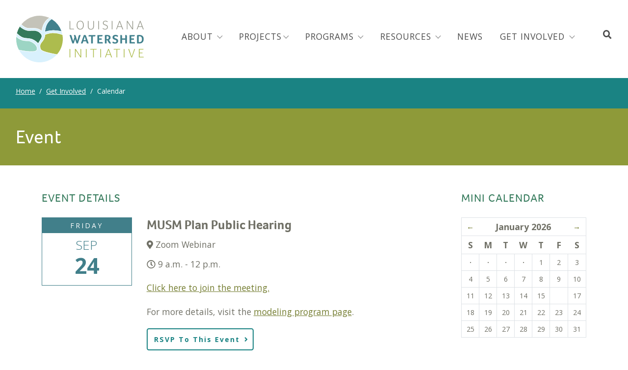

--- FILE ---
content_type: text/html; charset=UTF-8
request_url: https://watershed.la.gov/musm-plan-public-hearing-1
body_size: 14181
content:

<!doctype html>
<html lang="en" class=" tw-scroll-smooth">
  <head>
        <!-- Global site tag (gtag.js) - Google Analytics -->
    <script async src="https://www.googletagmanager.com/gtag/js?id=UA-126447972-1"></script>
    <script>
      window.dataLayer = window.dataLayer || [];
      function gtag(){dataLayer.push(arguments);}
      gtag('js', new Date());

      gtag('config', 'UA-126447972-1');
    </script>
            <meta charset="utf-8">
    <meta name="viewport" content="width=device-width, initial-scale=1, shrink-to-fit=no">
    		
    <link rel="shortcut icon" href="/favicon.ico?">

    
    <!-- TailwindCSS -->
    <link href="https://watershed.la.gov/css/tw-styles.css" rel="stylesheet">

    <!-- Bootstrap core CSS -->
    <link rel="stylesheet" href="https://stackpath.bootstrapcdn.com/bootstrap/4.1.3/css/bootstrap.min.css" integrity="sha384-MCw98/SFnGE8fJT3GXwEOngsV7Zt27NXFoaoApmYm81iuXoPkFOJwJ8ERdknLPMO" crossorigin="anonymous">
    <link rel="stylesheet" href="https://watershed.la.gov/css/aos.css" />
    <link href="https://watershed.la.gov/assets/calendar/css/bootstrap-theme.min.css" rel="stylesheet">
    <link href="https://watershed.la.gov/assets/calendar/css/main.css?v20190319" rel="stylesheet">
    <link href="https://fonts.googleapis.com/css?family=Open+Sans:300,400,700,800" rel="stylesheet">
    <link href="https://watershed.la.gov/css/all.css?v20190329" rel="stylesheet">
    <!-- Custom styles for this template -->
        <link href="https://watershed.la.gov/css/main.min.css" rel="stylesheet">
    <link rel="stylesheet" href="https://cdn.jsdelivr.net/npm/glightbox/dist/css/glightbox.min.css" />
          <script src="https://watershed.la.gov/dist/main.js?v20190326" defer></script>
                  <title>Louisiana Watershed Initiative | MUSM Plan Public Hearing</title><meta name="generator" content="SEOmatic">
<meta name="referrer" content="no-referrer-when-downgrade">
<meta name="robots" content="nofollow">
<meta content="en_US" property="og:locale">
<meta content="Louisiana Watershed Initiative" property="og:site_name">
<meta content="website" property="og:type">
<meta content="https://watershed.la.gov/musm-plan-public-hearing-1" property="og:url">
<meta content="MUSM Plan Public Hearing" property="og:title">
<meta content="https://www.instagram.com/lawatershed/" property="og:see_also">
<meta content="https://www.linkedin.com/company/louisiana-watershed-initiative/" property="og:see_also">
<meta content="https://www.facebook.com/lawatershedinitiative/" property="og:see_also">
<meta content="https://twitter.com/lawatershed" property="og:see_also">
<meta name="twitter:card" content="summary_large_image">
<meta name="twitter:site" content="@lawatershed">
<meta name="twitter:creator" content="@lawatershed">
<meta name="twitter:title" content="MUSM Plan Public Hearing">
<link href="https://watershed.la.gov/musm-plan-public-hearing-1" rel="canonical">
<link href="https://watershed.la.gov/" rel="home">
<link type="text/plain" href="https://watershed.la.gov/humans.txt" rel="author">
<script src="https://unpkg.com/@alpinejs/intersect@3.x.x/dist/cdn.min.js" defer></script>
<script src="https://unpkg.com/alpinejs@3.x.x/dist/cdn.min.js" defer></script></head>

  <body id="musm-plan-public-hearing-1">
    <header>
                  <nav class="navbar navbar-expand-lg navbar-light">
        <div class="container-fluid">
                    <a class="navbar-brand" href="https://watershed.la.gov/"><div class="logo"><svg width="260" height="95" viewBox="0 0 412.69 150.81" fill="none" xmlns="http://www.w3.org/2000/svg" xmlns:xlink="http://www.w3.org/1999/xlink"><defs><style>.cls-1{fill:none;}.cls-2{fill:#c4c3b9;}.cls-3{fill:#42818d;}.cls-4{fill:#347a5b;}.cls-5{fill:#adbc4e;}.cls-6{fill:#9cd5c4;}.cls-7{fill:#d9f1fd;}.cls-8{fill:#fff;}.cls-9{fill:#989a8d;}</style></defs><g id="Layer_2" data-name="Layer 2"><g id="Layer_1-2" data-name="Layer 1"><path class="cls-1" d="M32.67,114.51c2.81.33,5.69.61,8.54.8Z"/><path class="cls-1" d="M114.86,11.14l-.1-.06-.44.29C114.5,11.29,114.67,11.21,114.86,11.14Z"/><path class="cls-1" d="M.35,68.16v.08l.23.13Z"/><path class="cls-1" d="M19.83,41.37a65.24,65.24,0,0,1-5.47-4c-.6-.48-1.18-1-1.74-1.46A33.87,33.87,0,0,0,19.83,41.37Z"/><path class="cls-1" d="M24.37,80.81h.14l-1.1-.2A3.2,3.2,0,0,0,24.37,80.81Z"/><path class="cls-1" d="M116.61,56.11a117.88,117.88,0,0,1,12.24.54A69.34,69.34,0,0,0,116.61,56.11Z"/><path class="cls-1" d="M93.33,51.64l.44-.15-.44.07Z"/><path class="cls-2" d="M42.28,40.11c26.53-2.66,36.12,5.06,40,8.84a67.79,67.79,0,0,1,4.47-17.18C90,23.92,96,13.74,107,6.93a75.44,75.44,0,0,0-90.16,21C23,34.19,32.17,41.13,42.28,40.11Z"/><path class="cls-3" d="M97,34a62.25,62.25,0,0,0-3.68,17.56l.44-.07a91.49,91.49,0,0,1,23.84-4.15c9.61-.32,20.2,1.21,28.93,3a75.65,75.65,0,0,0-31.68-39.18c-.19.07-.36.15-.54.23C104.76,17.68,99.68,26.78,97,34Z"/><path class="cls-4" d="M35.56,72.8A60.39,60.39,0,0,1,49.46,75C59.8,78,69,87.06,71.14,89.25c.87-1.49,3.52-6,8.39-14.09,6.24-10.37,1.12-15.49-3-19.6-6.23-6.22-16.16-8.45-30.35-6.82a31.27,31.27,0,0,1-3.6.2c-8.65,0-16.53-3.51-22.76-7.57a33.87,33.87,0,0,1-7.21-5.46l-.94-.82A75.1,75.1,0,0,0,2.3,56.84C7.79,62,14.72,67.7,20.17,69.84,26.12,72.17,30.71,72.48,35.56,72.8Z"/><path class="cls-5" d="M128.85,56.65a117.88,117.88,0,0,0-12.24-.54c-1.68.09-3.32.24-4.88.47a90.62,90.62,0,0,0-17.87,4.78c-.18,1.82-1.3,11.21-5.71,17.64-1.71,2.49-3.26,4.5-4.63,6.27-3.6,4.66-5.77,7.48-5.77,12.58,0,7.8,1.6,10.54,3.16,12.19,6.42,6.8,38.29,12.78,51.28,15a75.57,75.57,0,0,0,17.47-62.81,71.13,71.13,0,0,0-6.74-2.46A84.49,84.49,0,0,0,128.85,56.65Z"/><path class="cls-6" d="M32.67,114.51l8.54.8c1.93.13,3.85.22,5.74.25,12.17.24,17.89-1.38,19.74-5.59,1-2.19.88-6.42-1.49-10.93-3.86-7.35-11.82-12.19-17.82-15-4.61-2.13-8.63-2.27-13.29-2.43a64.3,64.3,0,0,1-9.58-.85h-.14a3.2,3.2,0,0,1-1-.21,46.47,46.47,0,0,1-6.77-1.94A47.35,47.35,0,0,1,.57,68.37l-.23-.13C.12,70.61,0,73,0,75.44a75.12,75.12,0,0,0,8.59,34.94C13.24,111.41,22.55,113.31,32.67,114.51Z"/><path class="cls-7" d="M17,77.76a50,50,0,0,0,17.16,2.93c4.56.16,8.86.3,13.65,2.52,19.92,9.2,21.93,22.26,19.79,27.15-2,4.63-8,6.41-20.64,6.16-14.24-.28-30.45-3.44-37.75-5a75.42,75.42,0,0,0,122.25,14.39c-13.45-2.27-44.62-8.19-51.22-15.18-2.4-2.54-3.42-6.38-3.42-12.85,0-5.43,2.37-8.51,6-13.16,1.36-1.77,2.91-3.76,4.6-6.23C92,71.67,92.92,61.09,92.93,61l0-.29.27-.11a91.1,91.1,0,0,1,18.37-4.95c9.21-1.36,20.73-.2,31.62,3.2,2.2.69,4.29,1.45,6.24,2.25a74.69,74.69,0,0,0-2.55-9.7c-8.77-1.81-19.52-3.41-29.26-3.08A88.26,88.26,0,0,0,93,52.77l-.65.24v-.69a61.49,61.49,0,0,1,3.76-18.65c2.73-7.38,7.94-16.7,17.74-23.14q-2.82-1.68-5.8-3.12c-11.14,6.68-17.2,16.88-20.4,24.72A64.52,64.52,0,0,0,83.15,50l-.06,1.06-.75-.75C79,47,70.26,38.27,42.37,41.07c-7.69.77-16-2.82-24.1-10.39q-1.07-1-2-2-2.14,2.7-4,5.6c.88.79,1.81,1.58,2.78,2.37,7.25,5.88,18.53,12.59,31.1,11.14,14.5-1.66,24.69.66,31.13,7.1C81.34,59,87,64.64,80.35,75.65c-6.06,10.08-8.68,14.59-8.7,14.63l-.33.57-.44-.49c-.1-.11-10.23-11.16-21.69-14.49a59.28,59.28,0,0,0-13.7-2.11c-4.92-.33-9.58-.64-15.67-3C15.28,69,9.3,64.64,2,57.92A76.7,76.7,0,0,0,.47,67,47.11,47.11,0,0,0,17,77.76Z"/><path class="cls-8" d="M16.64,78.66a46.47,46.47,0,0,0,6.77,1.94l1.1.2a64.3,64.3,0,0,0,9.58.85c4.66.16,8.68.3,13.29,2.43,6,2.77,14,7.61,17.82,15,2.37,4.51,2.45,8.74,1.49,10.93-1.85,4.21-7.57,5.83-19.74,5.59-1.89,0-3.81-.12-5.74-.25-2.85-.19-5.73-.47-8.54-.8-10.12-1.2-19.43-3.1-24.08-4.13.19.37.39.74.59,1.11,7.3,1.59,23.51,4.75,37.75,5,12.62.25,18.6-1.53,20.64-6.16,2.14-4.89.13-18-19.79-27.15C43,81,38.69,80.85,34.13,80.69A50,50,0,0,1,17,77.76,47.11,47.11,0,0,1,.47,67L.35,68.16l.22.21A47.35,47.35,0,0,0,16.64,78.66Z"/><path class="cls-8" d="M18.27,30.68c8.08,7.57,16.41,11.16,24.1,10.39,27.89-2.8,36.66,6,40,9.27l.75.75L83.15,50a64.52,64.52,0,0,1,4.5-17.9c3.2-7.84,9.26-18,20.4-24.72l-1-.48C96,13.74,90,23.92,86.76,31.77A67.79,67.79,0,0,0,82.29,49c-3.89-3.78-13.48-11.5-40-8.84-10.11,1-19.3-5.92-25.43-12.21-.21.25-.42.51-.62.77Q17.2,29.67,18.27,30.68Z"/><path class="cls-8" d="M35.49,73.76a59.28,59.28,0,0,1,13.7,2.11C60.65,79.2,70.78,90.25,70.88,90.36l.44.49.33-.57s2.64-4.55,8.7-14.63c6.63-11,1-16.65-3.14-20.77-6.44-6.44-16.63-8.76-31.13-7.1C33.51,49.23,22.23,42.52,15,36.64c-1-.79-1.9-1.58-2.78-2.37-.17.27-.35.54-.52.82l.94.82c.56.49,1.14,1,1.74,1.46a65.24,65.24,0,0,0,5.47,4c6.23,4.06,14.11,7.57,22.76,7.57a31.27,31.27,0,0,0,3.6-.2c14.19-1.63,24.12.6,30.35,6.82,4.11,4.11,9.23,9.23,3,19.6-4.87,8.1-7.52,12.6-8.39,14.09C69,87.06,59.8,78,49.46,75a60.39,60.39,0,0,0-13.9-2.15c-4.85-.32-9.44-.63-15.39-3C14.72,67.7,7.79,62,2.3,56.84c-.09.36-.17.72-.26,1.08C9.3,64.64,15.28,69,19.82,70.73,25.91,73.12,30.57,73.43,35.49,73.76Z"/><path class="cls-8" d="M111.59,55.63a91.1,91.1,0,0,0-18.37,4.95l-.27.11,0,.29c0,.11-.92,10.69-5.57,17.48-1.69,2.47-3.24,4.46-4.6,6.23-3.6,4.65-6,7.73-6,13.16,0,6.47,1,10.31,3.42,12.85,6.6,7,37.77,12.91,51.22,15.18l.76-.86c-13-2.2-44.86-8.18-51.28-15-1.56-1.65-3.16-4.39-3.16-12.19,0-5.1,2.17-7.92,5.77-12.58,1.37-1.77,2.92-3.78,4.63-6.27,4.41-6.43,5.53-15.82,5.71-17.64a90.62,90.62,0,0,1,17.87-4.78c1.56-.23,3.2-.38,4.88-.47a69.34,69.34,0,0,1,12.24.54,84.49,84.49,0,0,1,14.07,3.1,71.13,71.13,0,0,1,6.74,2.46l-.21-1.13c-1.95-.8-4-1.56-6.24-2.25C132.32,55.43,120.8,54.27,111.59,55.63Z"/><path class="cls-8" d="M96.11,33.67a61.49,61.49,0,0,0-3.76,18.65V53l.65-.24a88.26,88.26,0,0,1,24.65-4.47c9.74-.33,20.49,1.27,29.26,3.08l-.36-1.06c-8.73-1.77-19.32-3.3-28.93-3a91.49,91.49,0,0,0-23.84,4.15l-.44.15v-.08A62.25,62.25,0,0,1,97,34c2.67-7.22,7.75-16.32,17.31-22.63l.44-.29-.91-.55C104.05,17,98.84,26.29,96.11,33.67Z"/><path class="cls-5" d="M175.11,134.81H172.7V107.44a.92.92,0,0,1,.26,0h.27a1.8,1.8,0,0,1,1.35.55,2.14,2.14,0,0,1,.53,1.53Z"/><path class="cls-5" d="M210.28,134.81h-2.49L192.47,111.6v23.21h-2.25V107.56a3,3,0,0,1,1.15-.16,1.87,1.87,0,0,1,1,.22,2.79,2.79,0,0,1,.77.84l14.92,23v-24a3.32,3.32,0,0,1,.53,0c1.14,0,1.71.69,1.71,2.08Z"/><path class="cls-5" d="M227.81,134.81H225.4V107.44a1,1,0,0,1,.26,0h.27a1.8,1.8,0,0,1,1.35.55,2.14,2.14,0,0,1,.53,1.53Z"/><path class="cls-5" d="M260.53,107.48a2.25,2.25,0,0,1,0,.41,1.45,1.45,0,0,1-.53,1.18,2.19,2.19,0,0,1-1.47.45H251.3v25.29h-2.41V109.52h-9.4a2.76,2.76,0,0,1,0-.37,1.52,1.52,0,0,1,.51-1.24,2.18,2.18,0,0,1,1.45-.43Z"/><path class="cls-5" d="M274.63,134.81h-2.41V107.44a1,1,0,0,1,.26,0h.27a1.8,1.8,0,0,1,1.35.55,2.14,2.14,0,0,1,.53,1.53Z"/><path class="cls-5" d="M307.6,134.81l-2.82-7.64H292.56l-2.82,7.64h-2.45l10.3-27.17a3,3,0,0,1,1.18-.24,1.33,1.33,0,0,1,.88.28,1.89,1.89,0,0,1,.55.86l10,26.27Zm-9-24.31-5.35,14.63H304Z"/><path class="cls-5" d="M336.36,107.48a2.25,2.25,0,0,1,0,.41,1.48,1.48,0,0,1-.53,1.18,2.21,2.21,0,0,1-1.47.45h-7.27v25.29h-2.41V109.52h-9.4a1.73,1.73,0,0,1,0-.37,1.52,1.52,0,0,1,.51-1.24,2.16,2.16,0,0,1,1.45-.43Z"/><path class="cls-5" d="M350.45,134.81H348V107.44a1,1,0,0,1,.27,0h.26a1.77,1.77,0,0,1,1.35.55,2.1,2.1,0,0,1,.53,1.53Z"/><path class="cls-5" d="M374.85,135h-2.5l-9.84-27.49a4.13,4.13,0,0,1,.47-.08,3.49,3.49,0,0,1,.59,0,2.33,2.33,0,0,1,2.29,1.92l7.8,23.28,7.84-23.33a3.41,3.41,0,0,1,.9-1.45,2.25,2.25,0,0,1,1.43-.42,3.17,3.17,0,0,1,.43,0,3,3,0,0,1,.43.06Z"/><path class="cls-5" d="M396.74,134.81V107.48H411.9a.34.34,0,0,1,0,.18v.19c0,1.11-.63,1.67-1.88,1.67H399.15v9.89h9.64v2.08h-9.64v11.28h11.44a2.19,2.19,0,0,1,1.47.45,1.49,1.49,0,0,1,.53,1.22v.19a.37.37,0,0,1,0,.18Z"/><path class="cls-3" d="M199.73,89.84h-4.56L190.6,75.69l-4.4,14.15h-4.53l-9-26.92a7.54,7.54,0,0,1,1.39-.36,8.94,8.94,0,0,1,1.56-.16,3.58,3.58,0,0,1,2.32.67A3.91,3.91,0,0,1,179.16,65l5.26,17.3,4-12.69-1.86-6.87L188,62.5a8,8,0,0,1,1.23-.1,3.45,3.45,0,0,1,2.33.69,3.92,3.92,0,0,1,1.15,2l4.77,16.81L202,65.39a4.82,4.82,0,0,1,1.22-2.14,3.13,3.13,0,0,1,2.34-.85,8.5,8.5,0,0,1,1.62.14l1.25.3Z"/><path class="cls-3" d="M228.71,89.63,226.4,83h-9.33l-2.22,6.62h-5.5L218.72,63a8.52,8.52,0,0,1,1.36-.38A9.23,9.23,0,0,1,222,62.4a7.56,7.56,0,0,1,1,.08,3.6,3.6,0,0,1,1.07.34,3.81,3.81,0,0,1,1,.75,3.52,3.52,0,0,1,.75,1.33l8.68,24.73ZM221.8,67.45,218.12,79h7.23Z"/><path class="cls-3" d="M242.53,67.09h-8.45v0c-.05-.33-.09-.6-.1-.81s0-.47,0-.77a3,3,0,0,1,.79-2,3.31,3.31,0,0,1,2.64-.91h19a12.5,12.5,0,0,1,.12,1.74,3,3,0,0,1-.73,1.92,3.24,3.24,0,0,1-2.59.87H248.1V89.63h-5.57Z"/><path class="cls-3" d="M276.83,85.35a3.26,3.26,0,0,1,2.65.89,3.1,3.1,0,0,1,.71,2c0,.3,0,.55,0,.75s0,.42-.07.66H262.61V62.56h16.85a7.15,7.15,0,0,1,.1.75c0,.2,0,.45,0,.75a2.81,2.81,0,0,1-.73,2.12,3.92,3.92,0,0,1-2.71.7h-8v6.67h8.57v4.33h-8.57v7.47Z"/><path class="cls-3" d="M305.36,70.32a9.68,9.68,0,0,1-.42,3,7.77,7.77,0,0,1-1.16,2.26,7,7,0,0,1-1.65,1.62,8.74,8.74,0,0,1-1.9,1l6.67,11.15a9,9,0,0,1-1.62.51,7.87,7.87,0,0,1-1.62.18,4.56,4.56,0,0,1-2.5-.65,5.9,5.9,0,0,1-1.86-2.1l-4.61-7.84h-2.22V89.63h-5.58V62.72c1.22-.13,2.45-.23,3.72-.3s2.41-.1,3.44-.1q5.85,0,8.58,2A6.94,6.94,0,0,1,305.36,70.32Zm-5.82.52a4.24,4.24,0,0,0-1.33-3.57,5.79,5.79,0,0,0-3.64-1c-.48,0-.9,0-1.25,0s-.65,0-.89.08v9.33h1.9a5.66,5.66,0,0,0,3.82-1.19A4.54,4.54,0,0,0,299.54,70.84Z"/><path class="cls-3" d="M313.12,83.41a18.26,18.26,0,0,0,2.77,1.76,8.2,8.2,0,0,0,3.9.87,7,7,0,0,0,1.65-.2,4.7,4.7,0,0,0,1.44-.63,3.44,3.44,0,0,0,1-1.11,3.29,3.29,0,0,0,.4-1.7,3.43,3.43,0,0,0-.44-1.78,4.28,4.28,0,0,0-1.17-1.23,7.75,7.75,0,0,0-1.7-.87l-2-.73c-.86-.29-1.73-.62-2.61-1a9.06,9.06,0,0,1-2.36-1.37,6.48,6.48,0,0,1-1.72-2.16,8.32,8.32,0,0,1,.1-6.77,7,7,0,0,1,2.1-2.48,9.66,9.66,0,0,1,3.07-1.5,13,13,0,0,1,3.68-.5,14,14,0,0,1,2.49.2,16.11,16.11,0,0,1,2.06.48,12,12,0,0,1,1.53.59,5.67,5.67,0,0,1,.95.54,2,2,0,0,1,1.13,1.82A3.12,3.12,0,0,1,329,67a6.94,6.94,0,0,1-1.19,1.64,12.49,12.49,0,0,0-2.61-1.53,8,8,0,0,0-3.41-.73,8.64,8.64,0,0,0-1.5.14,5,5,0,0,0-1.39.48,2.93,2.93,0,0,0-1,1,2.67,2.67,0,0,0-.41,1.5,2.61,2.61,0,0,0,.41,1.47A3.8,3.8,0,0,0,319,72a8.45,8.45,0,0,0,1.59.82c.61.25,1.24.49,1.88.73.86.32,1.74.68,2.63,1A10.26,10.26,0,0,1,327.5,76a6.69,6.69,0,0,1,1.78,2.18,7,7,0,0,1,.69,3.29,9,9,0,0,1-.75,3.78,7.94,7.94,0,0,1-2.08,2.77,9,9,0,0,1-3.21,1.7,14.41,14.41,0,0,1-4.1.56,15.63,15.63,0,0,1-4.71-.58,13.8,13.8,0,0,1-2.61-1.08,3.27,3.27,0,0,1-.81-.76,1.73,1.73,0,0,1-.32-1,3.5,3.5,0,0,1,.55-1.66A15.41,15.41,0,0,1,313.12,83.41Z"/><path class="cls-3" d="M342.54,73.55h10.18V62.6l1.13-.14c.38,0,.67-.06.89-.06a6.16,6.16,0,0,1,1.15.12A3.31,3.31,0,0,1,357,63a2.76,2.76,0,0,1,.87,1,3.3,3.3,0,0,1,.34,1.62V89.63h-5.53V77.92H342.54V89.63H337v-27l1.11-.14a8.16,8.16,0,0,1,.83-.06,6.57,6.57,0,0,1,1.23.12,3.31,3.31,0,0,1,1.15.46,2.76,2.76,0,0,1,.87,1,3.3,3.3,0,0,1,.35,1.62Z"/><path class="cls-3" d="M380.92,85.35a3.24,3.24,0,0,1,2.65.89,3.1,3.1,0,0,1,.71,2c0,.3,0,.55,0,.75s0,.42-.06.66H366.7V62.56h16.85a7.15,7.15,0,0,1,.1.75c0,.2,0,.45,0,.75a2.81,2.81,0,0,1-.73,2.12,3.89,3.89,0,0,1-2.7.7h-8v6.67h8.56v4.33h-8.56v7.47Z"/><path class="cls-3" d="M412.48,75.65a18.4,18.4,0,0,1-.77,5.42,12.5,12.5,0,0,1-2.34,4.44,11,11,0,0,1-4,3,13.83,13.83,0,0,1-5.76,1.11H391V62.8c1.72-.21,3.19-.35,4.42-.4s2.28-.08,3.17-.08a18.21,18.21,0,0,1,6.71,1.07,10.93,10.93,0,0,1,4.26,2.89,10.56,10.56,0,0,1,2.27,4.24A19.49,19.49,0,0,1,412.48,75.65Zm-5.65.08a16.67,16.67,0,0,0-.37-3.55,7.65,7.65,0,0,0-1.25-2.89,6,6,0,0,0-2.41-1.94,9,9,0,0,0-3.81-.71c-.79,0-1.59,0-2.43.12V85.39h2.22a9.38,9.38,0,0,0,3.94-.71,6,6,0,0,0,2.47-2,7.72,7.72,0,0,0,1.27-3A19.7,19.7,0,0,0,406.83,75.73Z"/><path class="cls-9" d="M174.88,42.19h10.47a2.21,2.21,0,0,1,1.47.45,1.51,1.51,0,0,1,.53,1.23v.19a.34.34,0,0,1,0,.18H172.46V16.76a2.57,2.57,0,0,1,.45,0,1.92,1.92,0,0,1,1.44.53,2.08,2.08,0,0,1,.53,1.56Z"/><path class="cls-9" d="M218.74,30.38a19.49,19.49,0,0,1-1.42,7.77,10.8,10.8,0,0,1-4,5A11.23,11.23,0,0,1,207,44.86a10.74,10.74,0,0,1-6.26-1.77,10.86,10.86,0,0,1-3.9-5,20.15,20.15,0,0,1-1.33-7.63A18.16,18.16,0,0,1,197,22.89a11,11,0,0,1,4.11-4.9,11.48,11.48,0,0,1,6.29-1.68A10.08,10.08,0,0,1,215.78,20Q218.74,23.78,218.74,30.38Zm-2.59,0c0-3.89-.75-6.86-2.25-8.93a7.64,7.64,0,0,0-6.57-3.09,8.07,8.07,0,0,0-6.85,3.07c-1.56,2.05-2.34,5-2.34,9s.78,7,2.32,9.15a8.53,8.53,0,0,0,13.38,0C215.38,37.4,216.15,34.36,216.15,30.42Z"/><path class="cls-9" d="M251.47,33.45a30.77,30.77,0,0,1-.12,3.28,9.36,9.36,0,0,1-1.48,4.39,7.75,7.75,0,0,1-3.3,2.79,11.61,11.61,0,0,1-4.86,1c-2.93,0-5.18-.67-6.77-2a9.09,9.09,0,0,1-2.87-6.12,25.68,25.68,0,0,1-.21-3.28V16.76a2.6,2.6,0,0,1,.46,0,1.9,1.9,0,0,1,1.43.53,2.08,2.08,0,0,1,.54,1.56V34a13.86,13.86,0,0,0,.57,4.47q1.47,4.39,6.93,4.39t6.73-4.31a14.78,14.78,0,0,0,.53-4.55V16.76a2.57,2.57,0,0,1,.45,0,1.92,1.92,0,0,1,1.44.53,2.08,2.08,0,0,1,.53,1.56Z"/><path class="cls-9" d="M267.84,44.24h-2.42V16.76a1,1,0,0,1,.27,0H266a1.81,1.81,0,0,1,1.36.55,2.15,2.15,0,0,1,.53,1.54Z"/><path class="cls-9" d="M280.68,39.93A8.26,8.26,0,0,0,283.74,42a10.62,10.62,0,0,0,4,.75,6.79,6.79,0,0,0,4.69-1.45,5.2,5.2,0,0,0,1.62-4.08,6.53,6.53,0,0,0-.49-2.67,4.43,4.43,0,0,0-1.68-1.89,14.6,14.6,0,0,0-3.61-1.51,21.28,21.28,0,0,1-4.76-2,6.67,6.67,0,0,1-2.36-2.4,6.86,6.86,0,0,1-.76-3.29,6.51,6.51,0,0,1,2.3-5.25,9.22,9.22,0,0,1,6.11-1.92,13,13,0,0,1,3.24.41,8.87,8.87,0,0,1,2.18.84,12.79,12.79,0,0,1,1.15.71,1.28,1.28,0,0,1,.53,1,3,3,0,0,1-.74,1.48h-.45a8.11,8.11,0,0,0-6-2.38,6.37,6.37,0,0,0-4.33,1.31,4.58,4.58,0,0,0-1.49,3.61,4.61,4.61,0,0,0,.57,2.34,5.15,5.15,0,0,0,1.91,1.76,17.64,17.64,0,0,0,3.88,1.52,15.91,15.91,0,0,1,4.18,1.85,6.87,6.87,0,0,1,2.38,2.58,7.51,7.51,0,0,1,.78,3.49,7.43,7.43,0,0,1-2.4,5.86,9.46,9.46,0,0,1-6.54,2.14,13.89,13.89,0,0,1-4.41-.66,7.44,7.44,0,0,1-2.94-1.6,1.16,1.16,0,0,1-.57-.94A3,3,0,0,1,280.68,39.93Z"/><path class="cls-9" d="M311.53,44.24h-2.42V16.76a1,1,0,0,1,.27,0h.26a1.81,1.81,0,0,1,1.36.55,2.15,2.15,0,0,1,.53,1.54Z"/><path class="cls-9" d="M343.61,44.24l-2.83-7.67H328.51l-2.83,7.67h-2.46L333.56,17a3,3,0,0,1,1.19-.24,1.35,1.35,0,0,1,.88.28,1.89,1.89,0,0,1,.55.86l10,26.38Zm-9-24.41-5.38,14.69H340Z"/><path class="cls-9" d="M378,44.24h-2.51l-15.38-23.3v23.3h-2.26V16.88a3,3,0,0,1,1.15-.16,1.91,1.91,0,0,1,1,.22,2.94,2.94,0,0,1,.78.84l15,23.06V16.76a3.4,3.4,0,0,1,.53,0c1.15,0,1.73.69,1.73,2.09Z"/><path class="cls-9" d="M410.11,44.24l-2.83-7.67H395l-2.83,7.67h-2.46L400.06,17a3,3,0,0,1,1.19-.24,1.36,1.36,0,0,1,.88.28,1.89,1.89,0,0,1,.55.86l10,26.38Zm-9-24.41-5.37,14.69h10.71Z"/></g></g></svg></div></a>
                    <button class="navbar-toggler" type="button" data-toggle="collapse" data-target="#LWInavigation" aria-expanded="false" aria-label="Toggle navigation">
            <span class="navbar-toggler-icon"></span>
          </button>

          <div class="collapse navbar-collapse" id="LWInavigation">
            <ul class="mx-auto navbar-nav" role="menubar">
              <li class="nav-item dropdown">
                <a class="nav-link dropdown-toggle" href="/about" id="about" role="menuitem" data-toggle="dropdown" aria-haspopup="true" aria-expanded="false">About </a>
                <div class="dropdown-menu" aria-labelledby="about" role="menu">
                  <a class="dropdown-item" href="/about" role="menuitem">About LWI</a>
                  <a class="dropdown-item" href="/why-is-lwi-different" role="menuitem">What Makes LWI Different</a>
                  <a class="dropdown-item" href="/watershed-regions" role="menuitem">Our Watershed Regions</a>
                  <a class="dropdown-item" href="/state-agencies" role="menuitem">State Agencies</a>
                </div>
              </li>
                <li class="nav-item dropdown">
                <a class="nav-link dropdown-toggle" href="" id="programs" role="menuitem" data-toggle="dropdown" aria-haspopup="true" aria-expanded="false">Projects</a>
                <div class="dropdown-menu" aria-labelledby="programs" role="menu">
                  <a class="dropdown-item" href="/projects" role="menuitem">Projects Map</a>
                  <a class="dropdown-item" href="/projects-dashboard" role="menuitem">Projects Dashboard</a>
                </div>
              </li>
              <li class="nav-item dropdown">
                <a class="nav-link dropdown-toggle" href="/action-plan" id="programs" role="menuitem" data-toggle="dropdown" aria-haspopup="true" aria-expanded="false">Programs </a>
                <div class="dropdown-menu" aria-labelledby="programs" role="menu">
                  <a class="dropdown-item" href="/local-and-regional-projects" role="menuitem">Local and Regional Projects and Programs</a>
                  <a class="dropdown-item" href="/rcbg-program" role="menuitem">Regional Capacity Building Grant Program</a>
                  <a class="dropdown-item" href="/modeling-program" role="menuitem">Statewide Data and Modeling Program</a>
                  <a class="dropdown-item" href="/state-projects-and-programs" role="menuitem">State Projects and Programs</a>
                  <a class="dropdown-item" href="/buyouts" role="menuitem">Statewide Buyout Program</a>
                  <a class="dropdown-item" href="/nature-based-solutions" role="menuitem">Nature-Based Solutions Program</a>
                  <a class="dropdown-item" href="/non-federal-cost-share-program" role="menuitem">Non-Federal Cost Share Assistance Program</a>
                  <a class="dropdown-item" href="/pro-louisiana" role="menuitem">PRO Louisiana</a>
                </div>
              </li>
              <li class="nav-item dropdown">
                <a class="nav-link dropdown-toggle" href="/resources-library" id="resources" role="menuitem" data-toggle="dropdown" aria-haspopup="true" aria-expanded="false">Resources </a>
                <div class="dropdown-menu" aria-labelledby="resources" role="menu">
                  <!--<a class="dropdown-item" href="/action-plan-public-comment">Public Comment</a>-->
                  <a class="dropdown-item" href="/resources-library" role="menuitem">Resources Library</a>
                  <a class="dropdown-item" href="/faq" role="menuitem">FAQ</a>
                  <a class="dropdown-item" href="/action-plan" role="menuitem">CDBG-MIT Action Plan</a>
                </div>
              </li>
              <li class="nav-item">
                <a class="nav-link" href="/news" role="menuitem">News</a>
              </li>
              <li class="nav-item dropdown">
                <a class="nav-link dropdown-toggle" href="/get-involved" id="getInvolved" role="button" role="menuitem" data-toggle="dropdown" aria-haspopup="true" aria-expanded="false">
                  Get Involved </a>
                <div class="dropdown-menu" aria-labelledby="getInvolved" role="menu">
                  <a class="dropdown-item" href="/get-involved" role="menuitem">Overview</a>
                  <a class="dropdown-item" href="/calendar/month" role="menuitem">Calendar</a>
                  <a class="dropdown-item" href="/contact" role="menuitem">Contact</a>
                </div>
              </li>

            </ul>
            <div class="dropdown site-search">
              <a href="#" class="dropdown-toggle" data-toggle="dropdown" aria-haspopup="true" aria-expanded="false" title="Search"><i class="fa fa-search" aria-hidden="true"></i><span>Search</span></a>
              <ul class="dropdown-menu list-unstyled">
                <li>
                  <form action="https://watershed.la.gov/search/results" class="navbar-form navbar-left">
                    <label class="search-label" for="search">Search the LWI Website</label>
                    <div class="form-group">
                      <input id="search" type="text" name="q" placeholder="Search" aria-label="Search">
                    </div>
                    <button type="submit" class="btn btn-primary" >Submit</button>
                  </form>
                </li>
              </ul>
            </div>
          </div>
        </div>
      </nav>
    </header>
              		<main id="content" role="main">
			<div class="mb-5">
  <div class="breadcrumb-cont">
    <ol class="breadcrumb">
      <li class="breadcrumb-item"><a href="/">Home</a></li>
      <li class="breadcrumb-item"><a href="/get-involved">Get Involved</a></li>
      <li class="breadcrumb-item active" aria-current="page">Calendar</li>
    </ol>
  </div>
  <div class="page-title-cont">
    <h1 class="page-title">Event</h1>
  </div>
</div>
<div class="container calendar">
                                
	<div class="row">
		<div class="col-md-9">
			<div id="events_calendar">
                <h3 class="module-title">Event Details</h3>
                                
                
                
                                                                                <div class="row">
                    <div class="col-md-3">
                        <div class="date">
                            <span class="day">Friday</span>
                            <span class="month">Sep</span>
                            <span class="number">24</span>
                        </div>
                                            </div>
                    <div class="col-md-9">
                        <h3 class="event-title">MUSM Plan Public Hearing</h3>
                        <p class="location-name"></p>
                        <p class="location-address"><i class="fas fa-map-marker-alt"></i> Zoom Webinar</em></p>
                        <p class="event-time"><i class="far fa-clock"></i> 
                                                            9 a.m. -
                                                                    12 p.m.
                                                            </p>
                        <p class="event-details"><p><a href="https://us06web.zoom.us/webinar/register/WN_nZqKbLsmQVugvMpy8MWWUw">Click here to join the meeting.</a></p><p>For more details, visit the <a href="https://www.watershed.la.gov/modeling-program">modeling program page</a>.<br /></p></p>
                                                <a href="https://us06web.zoom.us/webinar/register/WN_nZqKbLsmQVugvMpy8MWWUw" target="_blank" class="btn btn-outline-dark download-lnk">RSVP To This Event<i class="fa fa-angle-right" aria-hidden="true"></i></a>
                                            </div>
                </div>
                    
                <table class="table table-striped" style="margin-top: 20px;">
                    <!--<tr>
                        <th style="width: 20%;">Calendar</th>
                        <td>
                            <i class="far fa-calendar-alt" style="color: #737c2f;" aria-hidden="true"></i>&nbsp;
                            <a href="https://watershed.la.gov/calendar/calendars/default" style="color: #737c2f;">
                                Louisiana Watershed Initiative
                            </a>
                        </td>
                    </tr>-->
                                        <tr>
                        <th>Date</th>
                        <td>
                            Friday, September 24, 2021,

                                                             9 a.m. -
                                                                    12 p.m.
                                                                                    </td>
                    </tr>
                    <tr>
                        <th>Duration</th>
                        <td>
                            3h
                        </td>
                    </tr>
                                        <tr>
                        <th>Repeats?</th>
                        <td>
                                                            No
                                                    </td>
                    </tr>

                                    </table>

                			</div>

		</div>

		<div class="col-md-3 sidebar">
            <div id="mini-cal-wrapper">
    <h3 class="module-title">Mini Calendar</h3>




<div id="mini_calendar">
    <table class="table table-bordered">
        <thead>
        <tr>
            <th colspan="1">
                                    <a id="mini_calendar_prev_month" href="https://watershed.la.gov/calendar/month/2025/12/" rel="nofollow">&larr;</a>
                            </th>
            <th colspan="5">
                January 2026
            </th>
            <th colspan="1">
                                    <a id="mini_calendar_next_month" href="https://watershed.la.gov/calendar/month/2026/02/" rel="nofollow"> &rarr;</a>
                            </th>
        </tr>
        <tr class="mini_calendar_days">
                            <th>S</th>
                            <th>M</th>
                            <th>T</th>
                            <th>W</th>
                            <th>T</th>
                            <th>F</th>
                            <th>S</th>
                    </tr>
        </thead>
        <tbody>
                    <tr>
                                    <td class="
                            
                            
                            
                        ">
                        <div class="mini_calendar_date">
                                                            <strong class="middot">&middot;</strong>
                                                    </div>
                    </td>
                                    <td class="
                            
                            
                            
                        ">
                        <div class="mini_calendar_date">
                                                            <strong class="middot">&middot;</strong>
                                                    </div>
                    </td>
                                    <td class="
                            
                            
                            
                        ">
                        <div class="mini_calendar_date">
                                                            <strong class="middot">&middot;</strong>
                                                    </div>
                    </td>
                                    <td class="
                            
                            
                            
                        ">
                        <div class="mini_calendar_date">
                                                            <strong class="middot">&middot;</strong>
                                                    </div>
                    </td>
                                    <td class="
                            mini_calendar_pad
                            
                            
                        ">
                        <div class="mini_calendar_date">
                                                            
                                1

                                                                                    </div>
                    </td>
                                    <td class="
                            mini_calendar_pad
                            
                            
                        ">
                        <div class="mini_calendar_date">
                                                            
                                2

                                                                                    </div>
                    </td>
                                    <td class="
                            mini_calendar_pad
                            
                            
                        ">
                        <div class="mini_calendar_date">
                                                            
                                3

                                                                                    </div>
                    </td>
                            </tr>
                    <tr>
                                    <td class="
                            mini_calendar_pad
                            
                            
                        ">
                        <div class="mini_calendar_date">
                                                            
                                4

                                                                                    </div>
                    </td>
                                    <td class="
                            mini_calendar_pad
                            
                            
                        ">
                        <div class="mini_calendar_date">
                                                            
                                5

                                                                                    </div>
                    </td>
                                    <td class="
                            mini_calendar_pad
                            
                            
                        ">
                        <div class="mini_calendar_date">
                                                            
                                6

                                                                                    </div>
                    </td>
                                    <td class="
                            mini_calendar_pad
                            
                            
                        ">
                        <div class="mini_calendar_date">
                                                            
                                7

                                                                                    </div>
                    </td>
                                    <td class="
                            mini_calendar_pad
                            
                            
                        ">
                        <div class="mini_calendar_date">
                                                            
                                8

                                                                                    </div>
                    </td>
                                    <td class="
                            mini_calendar_pad
                            
                            
                        ">
                        <div class="mini_calendar_date">
                                                            
                                9

                                                                                    </div>
                    </td>
                                    <td class="
                            mini_calendar_pad
                            
                            
                        ">
                        <div class="mini_calendar_date">
                                                            
                                10

                                                                                    </div>
                    </td>
                            </tr>
                    <tr>
                                    <td class="
                            mini_calendar_pad
                            
                            
                        ">
                        <div class="mini_calendar_date">
                                                            
                                11

                                                                                    </div>
                    </td>
                                    <td class="
                            mini_calendar_pad
                            
                            
                        ">
                        <div class="mini_calendar_date">
                                                            
                                12

                                                                                    </div>
                    </td>
                                    <td class="
                            mini_calendar_pad
                            
                            
                        ">
                        <div class="mini_calendar_date">
                                                            
                                13

                                                                                    </div>
                    </td>
                                    <td class="
                            mini_calendar_pad
                            
                            
                        ">
                        <div class="mini_calendar_date">
                                                            
                                14

                                                                                    </div>
                    </td>
                                    <td class="
                            mini_calendar_pad
                            
                            
                        ">
                        <div class="mini_calendar_date">
                                                            
                                15

                                                                                    </div>
                    </td>
                                    <td class="
                            mini_calendar_pad
                            
                            today
                        ">
                        <div class="mini_calendar_date">
                                                            
                                16

                                                                                    </div>
                    </td>
                                    <td class="
                            mini_calendar_pad
                            
                            
                        ">
                        <div class="mini_calendar_date">
                                                            
                                17

                                                                                    </div>
                    </td>
                            </tr>
                    <tr>
                                    <td class="
                            mini_calendar_pad
                            
                            
                        ">
                        <div class="mini_calendar_date">
                                                            
                                18

                                                                                    </div>
                    </td>
                                    <td class="
                            mini_calendar_pad
                            
                            
                        ">
                        <div class="mini_calendar_date">
                                                            
                                19

                                                                                    </div>
                    </td>
                                    <td class="
                            mini_calendar_pad
                            
                            
                        ">
                        <div class="mini_calendar_date">
                                                            
                                20

                                                                                    </div>
                    </td>
                                    <td class="
                            mini_calendar_pad
                            
                            
                        ">
                        <div class="mini_calendar_date">
                                                            
                                21

                                                                                    </div>
                    </td>
                                    <td class="
                            mini_calendar_pad
                            
                            
                        ">
                        <div class="mini_calendar_date">
                                                            
                                22

                                                                                    </div>
                    </td>
                                    <td class="
                            mini_calendar_pad
                            
                            
                        ">
                        <div class="mini_calendar_date">
                                                            
                                23

                                                                                    </div>
                    </td>
                                    <td class="
                            mini_calendar_pad
                            
                            
                        ">
                        <div class="mini_calendar_date">
                                                            
                                24

                                                                                    </div>
                    </td>
                            </tr>
                    <tr>
                                    <td class="
                            mini_calendar_pad
                            
                            
                        ">
                        <div class="mini_calendar_date">
                                                            
                                25

                                                                                    </div>
                    </td>
                                    <td class="
                            mini_calendar_pad
                            
                            
                        ">
                        <div class="mini_calendar_date">
                                                            
                                26

                                                                                    </div>
                    </td>
                                    <td class="
                            mini_calendar_pad
                            
                            
                        ">
                        <div class="mini_calendar_date">
                                                            
                                27

                                                                                    </div>
                    </td>
                                    <td class="
                            mini_calendar_pad
                            
                            
                        ">
                        <div class="mini_calendar_date">
                                                            
                                28

                                                                                    </div>
                    </td>
                                    <td class="
                            mini_calendar_pad
                            
                            
                        ">
                        <div class="mini_calendar_date">
                                                            
                                29

                                                                                    </div>
                    </td>
                                    <td class="
                            mini_calendar_pad
                            
                            
                        ">
                        <div class="mini_calendar_date">
                                                            
                                30

                                                                                    </div>
                    </td>
                                    <td class="
                            mini_calendar_pad
                            
                            
                        ">
                        <div class="mini_calendar_date">
                                                            
                                31

                                                                                    </div>
                    </td>
                            </tr>
                </tbody>
    </table>
</div>
</div>

<!--<h3 class="module-title">
    	    Calendars
    </h3>
<div class="list-group">
    
                                
                            
        <a href="https://watershed.la.gov/calendar/month/calendar/default"
           class="list-group-item" style="border-left: 5px solid #737c2f;">
            <i class="far fa-calendar-alt" style="color: #737c2f;" aria-hidden="true"></i>&nbsp;
            Louisiana Watershed Initiative
        </a>
    
</div>-->
		</div>

    </div>
</div>
		</main>
		<div class="push"></div>
		<footer class="pt-5 pb-5 mt-5">
      <div class="container-fluid">
        <div class="row justify-content-between">
          <div class="col-md-6">
            <!-- Begin MailChimp Signup Form -->
            <div id="mc_embed_signup">
              <form action="https://watershed.us19.list-manage.com/subscribe/post?u=28501985a4511542cac465096&amp;id=bef3dc88d9" method="post" id="mc-embedded-subscribe-form" name="mc-embedded-subscribe-form" class="validate" target="_blank" novalidate>
                <label for="mce-EMAIL">Sign Up For Updates</label>
                <div id="mc_embed_signup_scroll" class="input-group">
                  <input type="email" value="" name="EMAIL" class="email form-control" id="mce-EMAIL" placeholder="Enter Email Address" required>
                  <!-- real people should not fill this in and expect good things - do not remove this or risk form bot signups-->
                  <div style="position: absolute; left: -5000px;" aria-hidden="true"><input type="text" name="b_28501985a4511542cac465096_bef3dc88d9" tabindex="-1" value=""></div>
                  <div class="input-group-append">
                    <button class="btn btn-primary" value="Subscribe" name="subscribe" id="mc-embedded-subscribe">Subscribe</button>
                  </div>
                </div>
              </form>
            </div>
          </div>
          <div class="col-md-6 social-links">
            <a href="https://www.facebook.com/lawatershedinitiative/" class="social-link" aria-label="LWI Facebook" target="_blank"><i class="fab fa-facebook-f" aria-hidden="true"></i><span class="d-none">LWI Facebook</span></a>
            <a href="https://twitter.com/lawatershed" class="social-link" aria-label="LWI Twitter" target="_blank"><i class="fab fa-twitter" aria-hidden="true"></i><span class="d-none">LWI Twitter</span></a>
            <a href="https://www.instagram.com/lawatershed/" class="social-link" aria-label="LWI Instagram" target="_blank"><i class="fab fa-instagram" aria-hidden="true"></i><span class="d-none">LWI Instagram</span></a>
            <a href="https://www.linkedin.com/company/louisiana-watershed-initiative/" class="social-link" aria-label="LWI LinkedIn" target="_blank"><i class="fab fa-linkedin-in"></i><span class="d-none">LWI LinkedIn</span></a>
            <a href="/calendar/month" class="social-link" aria-label="LWI Calendar"><i class="far fa-calendar-alt" aria-hidden="true"></i><span class="d-none">LWI Calendar</span></a>
          </div>
        </div>
      </div>
      <hr>
      <div class="container-fluid">
        <div class="row align-items-center">
          <div class="col-md-7">
            <p class="footer-text">Working Together for Sustainability and Resilience</p>
          </div>
          <div class="text-right col-md-5">
            <a class="footer-lnk" href="/contact">Contact Us</a><span>&nbsp;|&nbsp;</span><a class="footer-lnk" href="https://www.doa.la.gov/doa/ogc/public-records-request/" target="_blank" rel="noopener nofollow">Public Records Request</a>
          </div>
        </div>
      </div>
    </footer>
    <!-- Bootstrap core JavaScript
    ================================================== -->
    <!-- Placed at the end of the document so the pages load faster -->
    <script src="https://code.jquery.com/jquery-3.3.1.slim.min.js" integrity="sha384-q8i/X+965DzO0rT7abK41JStQIAqVgRVzpbzo5smXKp4YfRvH+8abtTE1Pi6jizo" crossorigin="anonymous"></script>
    <script src="https://cdnjs.cloudflare.com/ajax/libs/popper.js/1.14.3/umd/popper.min.js" integrity="sha384-ZMP7rVo3mIykV+2+9J3UJ46jBk0WLaUAdn689aCwoqbBJiSnjAK/l8WvCWPIPm49" crossorigin="anonymous"></script>
    <script src="https://stackpath.bootstrapcdn.com/bootstrap/4.1.3/js/bootstrap.min.js" integrity="sha384-ChfqqxuZUCnJSK3+MXmPNIyE6ZbWh2IMqE241rYiqJxyMiZ6OW/JmZQ5stwEULTy" crossorigin="anonymous"></script>

    <script>
    $(document).ready(function () {
        $('[data-toggle="popover"]').popover({
            trigger: 'hover',
            placement: 'bottom',
            html: true,
            title: function() {
                return $(".qtip .title", $(this)).html();
            },
            content: function() {
                return $(".qtip .content", $(this)).html();
            }
        });

        var $cal = $("#mini-cal-wrapper");

        $cal.on({
            click: function(e) {
                var $self = $(this);
                var url   = $self.attr("href");

                var updatedUrl = url.replace(/\/([\w_\-0-9]+)\/month(\/\d+\/\d+)/, "\/$1\/mini_cal$2", url);

                $.ajax({
                    url: updatedUrl,
                    type: "GET",
                    success: function(response) {
                        $cal.html(response);
                    }
                });

                e.preventDefault();
                e.stopPropagation();
                return false;
            }
        }, ".table thead a");
    });
    </script>
    <script>
      (function(d) {
        var config = {
          kitId: 'pox1lpx',
          scriptTimeout: 3000,
          async: true
        },
        h=d.documentElement,t=setTimeout(function(){h.className=h.className.replace(/\bwf-loading\b/g,"")+" wf-inactive";},config.scriptTimeout),tk=d.createElement("script"),f=false,s=d.getElementsByTagName("script")[0],a;h.className+=" wf-loading";tk.src='https://use.typekit.net/'+config.kitId+'.js';tk.async=true;tk.onload=tk.onreadystatechange=function(){a=this.readyState;if(f||a&&a!="complete"&&a!="loaded")return;f=true;clearTimeout(t);try{Typekit.load(config)}catch(e){}};s.parentNode.insertBefore(tk,s)
      })(document);
    </script>
    <script src="https://watershed.la.gov/js/aos.js"></script>
    <script>
      AOS.init({
        once: true,
      });
    </script>
      
  
  <script type="text/javascript">!function(){var b=function(){window.__AudioEyeSiteHash = "d7c49e1310b1545c417638e6779753d1"; var a=document.createElement("script");a.src="https://wsmcdn.audioeye.com/aem.js";a.type="text/javascript";a.setAttribute("async","");document.getElementsByTagName("body")[0].appendChild(a)};"complete"!==document.readyState?window.addEventListener?window.addEventListener("load",b):window.attachEvent&&window.attachEvent("onload",b):b()}();</script>
   

<script type="application/ld+json">{"@context":"http://schema.org","@graph":[{"@type":"Event","contributor":{"@id":"#creator"},"endDate":"2021-09-24T12:00:00-05:00","eventAttendanceMode":"https://schema.org/OfflineEventAttendanceMode","eventStatus":"https://schema.org/EventScheduled","funder":{"@id":"#identity"},"inLanguage":"en-us","location":{"@type":"Place","address":"MUSM Plan Public Hearing","name":"MUSM Plan Public Hearing"},"mainEntityOfPage":"https://watershed.la.gov/musm-plan-public-hearing-1","name":"MUSM Plan Public Hearing","organizer":{"@id":"#identity"},"startDate":"2021-09-24T09:00:00-05:00","url":"https://watershed.la.gov/musm-plan-public-hearing-1"},{"@id":"#identity","@type":"GovernmentOrganization","description":"The Louisiana Watershed Initiative is a coordinated, interagency effort focused on reducing flood risk and increasing resilience throughout Louisiana.","name":"Louisiana Watershed Initiative","sameAs":["https://twitter.com/lawatershed","https://www.facebook.com/lawatershedinitiative/","https://www.linkedin.com/company/louisiana-watershed-initiative/","https://www.instagram.com/lawatershed/"]},{"@id":"#creator","@type":"Organization"},{"@type":"BreadcrumbList","description":"Breadcrumbs list","itemListElement":[{"@type":"ListItem","item":"https://watershed.la.gov/","name":"Homepage","position":1},{"@type":"ListItem","item":"https://watershed.la.gov/musm-plan-public-hearing-1","name":"MUSM Plan Public Hearing","position":2}],"name":"Breadcrumbs"}]}</script><script>window.SERVD_CSRF_TOKEN_NAME = "CRAFT_CSRF_TOKEN";
                function injectCSRF() {
                    var inputs = document.getElementsByName(window.SERVD_CSRF_TOKEN_NAME);
                    var len = inputs.length;
                    if (len > 0) {
                        var xhr = new XMLHttpRequest();
                        xhr.onload = function () {
                            if (xhr.status >= 200 && xhr.status <= 299) {
                                var tokenInfo = JSON.parse(this.responseText);
                                window.csrfTokenValue = tokenInfo.token;
                                window.csrfTokenName = tokenInfo.name;
                                for (var i=0; i<len; i++) {
                                    inputs[i].setAttribute("value", tokenInfo.token);
                                }
                                window.dispatchEvent( new CustomEvent("servd.csrfloaded", {detail: {token: tokenInfo.token}}) );
                            } else {
                                window.dispatchEvent( new CustomEvent("servd.csrffailed") );
                            }

                        };
                        xhr.open("GET", "https://watershed.la.gov/index.php/actions/servd-asset-storage/csrf-token/get-token");
                        xhr.send();
                    }
                }
                setTimeout(function(){
                    if (!window.SERVD_MANUAL_CSRF_LOAD) {
                        injectCSRF();
                    }
                }, 50);</script></body>
</html>



--- FILE ---
content_type: text/css
request_url: https://watershed.la.gov/css/tw-styles.css
body_size: 7002
content:
/*! tailwindcss v3.0.22 | MIT License | https://tailwindcss.com*/*,:after,:before{border:0 solid;box-sizing:border-box}:after,:before{--tw-content:""}html{-webkit-text-size-adjust:100%;font-family:ui-sans-serif,system-ui,-apple-system,BlinkMacSystemFont,Segoe UI,Roboto,Helvetica Neue,Arial,Noto Sans,sans-serif,Apple Color Emoji,Segoe UI Emoji,Segoe UI Symbol,Noto Color Emoji;line-height:1.5;-moz-tab-size:4;-o-tab-size:4;tab-size:4}body{line-height:inherit;margin:0}hr{border-top-width:1px;color:inherit;height:0}abbr:where([title]){-webkit-text-decoration:underline dotted;text-decoration:underline dotted}h1,h2,h3,h4,h5,h6{font-size:inherit;font-weight:inherit}a{color:inherit;text-decoration:inherit}b,strong{font-weight:bolder}code,kbd,pre,samp{font-family:ui-monospace,SFMono-Regular,Menlo,Monaco,Consolas,Liberation Mono,Courier New,monospace;font-size:1em}small{font-size:80%}sub,sup{font-size:75%;line-height:0;position:relative;vertical-align:baseline}sub{bottom:-.25em}sup{top:-.5em}table{border-collapse:collapse;border-color:inherit;text-indent:0}button,input,optgroup,select,textarea{color:inherit;font-family:inherit;font-size:100%;line-height:inherit;margin:0;padding:0}button,select{text-transform:none}[type=button],[type=reset],[type=submit],button{-webkit-appearance:button;background-color:transparent;background-image:none}:-moz-focusring{outline:auto}:-moz-ui-invalid{box-shadow:none}progress{vertical-align:baseline}::-webkit-inner-spin-button,::-webkit-outer-spin-button{height:auto}[type=search]{-webkit-appearance:textfield;outline-offset:-2px}::-webkit-search-decoration{-webkit-appearance:none}::-webkit-file-upload-button{-webkit-appearance:button;font:inherit}summary{display:list-item}blockquote,dd,dl,figure,h1,h2,h3,h4,h5,h6,hr,p,pre{margin:0}fieldset{margin:0}fieldset,legend{padding:0}menu,ol,ul{list-style:none;margin:0;padding:0}textarea{resize:vertical}input::-moz-placeholder,textarea::-moz-placeholder{color:#9ca3af;opacity:1}input:-ms-input-placeholder,textarea:-ms-input-placeholder{color:#9ca3af;opacity:1}input::placeholder,textarea::placeholder{color:#9ca3af;opacity:1}[role=button],button{cursor:pointer}:disabled{cursor:default}audio,canvas,embed,iframe,img,object,svg,video{display:block;vertical-align:middle}img,video{height:auto;max-width:100%}[hidden]{display:none}[multiple],[type=date],[type=datetime-local],[type=email],[type=month],[type=number],[type=password],[type=search],[type=tel],[type=text],[type=time],[type=url],[type=week],select,textarea{--tw-shadow:0 0 #0000;-webkit-appearance:none;-moz-appearance:none;appearance:none;background-color:#fff;border-color:#6b7280;border-radius:0;border-width:1px;font-size:1rem;line-height:1.5rem;padding:.5rem .75rem}[multiple]:focus,[type=date]:focus,[type=datetime-local]:focus,[type=email]:focus,[type=month]:focus,[type=number]:focus,[type=password]:focus,[type=search]:focus,[type=tel]:focus,[type=text]:focus,[type=time]:focus,[type=url]:focus,[type=week]:focus,select:focus,textarea:focus{--tw-ring-inset:var(--tw-empty,/*!*/ /*!*/);--tw-ring-offset-width:0px;--tw-ring-offset-color:#fff;--tw-ring-color:#2563eb;--tw-ring-offset-shadow:var(--tw-ring-inset) 0 0 0 var(--tw-ring-offset-width) var(--tw-ring-offset-color);--tw-ring-shadow:var(--tw-ring-inset) 0 0 0 calc(1px + var(--tw-ring-offset-width)) var(--tw-ring-color);border-color:#2563eb;box-shadow:var(--tw-ring-offset-shadow),var(--tw-ring-shadow),var(--tw-shadow);outline:2px solid transparent;outline-offset:2px}input::-moz-placeholder,textarea::-moz-placeholder{color:#6b7280;opacity:1}input:-ms-input-placeholder,textarea:-ms-input-placeholder{color:#6b7280;opacity:1}input::placeholder,textarea::placeholder{color:#6b7280;opacity:1}::-webkit-datetime-edit-fields-wrapper{padding:0}::-webkit-date-and-time-value{min-height:1.5em}select{-webkit-print-color-adjust:exact;background-image:url("data:image/svg+xml;charset=utf-8,%3Csvg xmlns='http://www.w3.org/2000/svg' fill='none' viewBox='0 0 20 20'%3E%3Cpath stroke='%236b7280' stroke-linecap='round' stroke-linejoin='round' stroke-width='1.5' d='m6 8 4 4 4-4'/%3E%3C/svg%3E");background-position:right .5rem center;background-repeat:no-repeat;background-size:1.5em 1.5em;color-adjust:exact;padding-right:2.5rem}[multiple]{-webkit-print-color-adjust:unset;background-image:none;background-position:0 0;background-repeat:unset;background-size:initial;color-adjust:unset;padding-right:.75rem}[type=checkbox],[type=radio]{-webkit-print-color-adjust:exact;--tw-shadow:0 0 #0000;-webkit-appearance:none;-moz-appearance:none;appearance:none;background-color:#fff;background-origin:border-box;border-color:#6b7280;border-width:1px;color:#2563eb;color-adjust:exact;display:inline-block;flex-shrink:0;height:1rem;padding:0;-webkit-user-select:none;-moz-user-select:none;-ms-user-select:none;user-select:none;vertical-align:middle;width:1rem}[type=checkbox]{border-radius:0}[type=radio]{border-radius:100%}[type=checkbox]:focus,[type=radio]:focus{--tw-ring-inset:var(--tw-empty,/*!*/ /*!*/);--tw-ring-offset-width:2px;--tw-ring-offset-color:#fff;--tw-ring-color:#2563eb;--tw-ring-offset-shadow:var(--tw-ring-inset) 0 0 0 var(--tw-ring-offset-width) var(--tw-ring-offset-color);--tw-ring-shadow:var(--tw-ring-inset) 0 0 0 calc(2px + var(--tw-ring-offset-width)) var(--tw-ring-color);box-shadow:var(--tw-ring-offset-shadow),var(--tw-ring-shadow),var(--tw-shadow);outline:2px solid transparent;outline-offset:2px}[type=checkbox]:checked,[type=radio]:checked{background-color:currentColor;background-position:50%;background-repeat:no-repeat;background-size:100% 100%;border-color:transparent}[type=checkbox]:checked{background-image:url("data:image/svg+xml;charset=utf-8,%3Csvg viewBox='0 0 16 16' fill='%23fff' xmlns='http://www.w3.org/2000/svg'%3E%3Cpath d='M12.207 4.793a1 1 0 0 1 0 1.414l-5 5a1 1 0 0 1-1.414 0l-2-2a1 1 0 0 1 1.414-1.414L6.5 9.086l4.293-4.293a1 1 0 0 1 1.414 0z'/%3E%3C/svg%3E")}[type=radio]:checked{background-image:url("data:image/svg+xml;charset=utf-8,%3Csvg viewBox='0 0 16 16' fill='%23fff' xmlns='http://www.w3.org/2000/svg'%3E%3Ccircle cx='8' cy='8' r='3'/%3E%3C/svg%3E")}[type=checkbox]:checked:focus,[type=checkbox]:checked:hover,[type=radio]:checked:focus,[type=radio]:checked:hover{background-color:currentColor;border-color:transparent}[type=checkbox]:indeterminate{background-color:currentColor;background-image:url("data:image/svg+xml;charset=utf-8,%3Csvg xmlns='http://www.w3.org/2000/svg' fill='none' viewBox='0 0 16 16'%3E%3Cpath stroke='%23fff' stroke-linecap='round' stroke-linejoin='round' stroke-width='2' d='M4 8h8'/%3E%3C/svg%3E");background-position:50%;background-repeat:no-repeat;background-size:100% 100%;border-color:transparent}[type=checkbox]:indeterminate:focus,[type=checkbox]:indeterminate:hover{background-color:currentColor;border-color:transparent}[type=file]{background:unset;border-color:inherit;border-radius:0;border-width:0;font-size:unset;line-height:inherit;padding:0}[type=file]:focus{outline:1px auto -webkit-focus-ring-color}img{display:inline-block}*,:after,:before{--tw-translate-x:0;--tw-translate-y:0;--tw-rotate:0;--tw-skew-x:0;--tw-skew-y:0;--tw-scale-x:1;--tw-scale-y:1;--tw-pan-x: ;--tw-pan-y: ;--tw-pinch-zoom: ;--tw-scroll-snap-strictness:proximity;--tw-ordinal: ;--tw-slashed-zero: ;--tw-numeric-figure: ;--tw-numeric-spacing: ;--tw-numeric-fraction: ;--tw-ring-inset: ;--tw-ring-offset-width:0px;--tw-ring-offset-color:#fff;--tw-ring-color:rgba(59,130,246,.5);--tw-ring-offset-shadow:0 0 #0000;--tw-ring-shadow:0 0 #0000;--tw-shadow:0 0 #0000;--tw-shadow-colored:0 0 #0000;--tw-blur: ;--tw-brightness: ;--tw-contrast: ;--tw-grayscale: ;--tw-hue-rotate: ;--tw-invert: ;--tw-saturate: ;--tw-sepia: ;--tw-drop-shadow: ;--tw-backdrop-blur: ;--tw-backdrop-brightness: ;--tw-backdrop-contrast: ;--tw-backdrop-grayscale: ;--tw-backdrop-hue-rotate: ;--tw-backdrop-invert: ;--tw-backdrop-opacity: ;--tw-backdrop-saturate: ;--tw-backdrop-sepia: }.tw-absolute{position:absolute!important}.tw-relative{position:relative!important}.tw-inset-0{bottom:0!important;left:0!important;right:0!important;top:0!important}.tw-inset-6{left:1.5rem!important;right:1.5rem!important}.tw-inset-6,.tw-inset-y-6{bottom:1.5rem!important;top:1.5rem!important}.tw-top-0{top:0!important}.tw-left-0{left:0!important}.tw-bottom-0{bottom:0!important}.tw-right-0{right:0!important}.tw-left-\[46\.4\%\]{left:46.4%!important}.tw-bottom-\[10\%\]{bottom:10%!important}.tw-top-\[8px\]{top:8px!important}.tw-top-auto{top:auto!important}.tw-z-0{z-index:0!important}.tw-z-10{z-index:10!important}.tw-order-last{order:9999!important}.tw-order-first{order:-9999!important}.tw-mx-auto{margin-left:auto!important;margin-right:auto!important}.tw-mb-0{margin-bottom:0!important}.tw-mb-10{margin-bottom:2.5rem!important}.tw-mt-3{margin-top:.75rem!important}.tw-mb-6{margin-bottom:1.5rem!important}.tw-mt-0{margin-top:0!important}.tw-block{display:block!important}.tw-inline-block{display:inline-block!important}.tw-flex{display:flex!important}.tw-grid{display:grid!important}.tw-hidden{display:none!important}.tw-aspect-5\/3{aspect-ratio:5/3!important}.tw-h-full{height:100%!important}.tw-h-24{height:6rem!important}.tw-h-14{height:3.5rem!important}.tw-h-4{height:1rem!important}.tw-h-auto{height:auto!important}.tw-h-12{height:3rem!important}.tw-h-8{height:2rem!important}.tw-max-h-24{max-height:6rem!important}.tw-min-h-\[26\.25rem\]{min-height:26.25rem!important}.tw-min-h-\[380px\]{min-height:380px!important}.tw-w-auto{width:auto!important}.tw-w-full{width:100%!important}.tw-w-4{width:1rem!important}.tw-w-\[90\%\]{width:90%!important}.tw-w-8{width:2rem!important}.tw-max-w-5xl{max-width:64rem!important}.tw-max-w-md{max-width:28rem!important}.tw-max-w-\[270px\]{max-width:270px!important}.tw-max-w-\[100\%\]{max-width:100%!important}.tw-max-w-\[300px\]{max-width:300px!important}.tw-max-w-4xl{max-width:56rem!important}.tw-max-w-\[400px\]{max-width:400px!important}.tw-max-w-\[1140px\]{max-width:1140px!important}.tw-max-w-\[550px\]{max-width:550px!important}.tw-shrink-0{flex-shrink:0!important}.tw--rotate-90{--tw-rotate:-90deg!important}.tw--rotate-90,.tw-rotate-90{transform:translate(var(--tw-translate-x),var(--tw-translate-y)) rotate(var(--tw-rotate)) skewX(var(--tw-skew-x)) skewY(var(--tw-skew-y)) scaleX(var(--tw-scale-x)) scaleY(var(--tw-scale-y))!important}.tw-rotate-90{--tw-rotate:90deg!important}.tw-cursor-pointer{cursor:pointer!important}.tw-list-none{list-style-type:none!important}.tw-grid-cols-1{grid-template-columns:repeat(1,minmax(0,1fr))!important}.tw-flex-col{flex-direction:column!important}.tw-flex-wrap{flex-wrap:wrap!important}.tw-items-center{align-items:center!important}.tw-justify-end{justify-content:flex-end!important}.tw-justify-center{justify-content:center!important}.tw-justify-between{justify-content:space-between!important}.tw-gap-2{gap:.5rem!important}.tw-space-y-10>:not([hidden])~:not([hidden]){--tw-space-y-reverse:0!important;margin-bottom:calc(2.5rem*var(--tw-space-y-reverse))!important;margin-top:calc(2.5rem*(1 - var(--tw-space-y-reverse)))!important}.tw-space-y-8>:not([hidden])~:not([hidden]){--tw-space-y-reverse:0!important;margin-bottom:calc(2rem*var(--tw-space-y-reverse))!important;margin-top:calc(2rem*(1 - var(--tw-space-y-reverse)))!important}.tw-space-y-6>:not([hidden])~:not([hidden]){--tw-space-y-reverse:0!important;margin-bottom:calc(1.5rem*var(--tw-space-y-reverse))!important;margin-top:calc(1.5rem*(1 - var(--tw-space-y-reverse)))!important}.tw-self-start{align-self:flex-start!important}.tw-overflow-hidden{overflow:hidden!important}.tw-scroll-smooth{scroll-behavior:smooth!important}.tw-rounded-md{border-radius:.375rem!important}.tw-rounded-full{border-radius:9999px!important}.tw-rounded-b-md{border-bottom-left-radius:.375rem!important;border-bottom-right-radius:.375rem!important}.tw-border-2{border-width:2px!important}.tw-border{border-width:1px!important}.tw-border-limeBg{--tw-border-opacity:1!important;border-color:rgb(209 223 119/var(--tw-border-opacity))!important}.tw-border-navy{--tw-border-opacity:1!important;border-color:rgb(66 130 143/var(--tw-border-opacity))!important}.tw-border-geyser{--tw-border-opacity:1!important;border-color:rgb(213 218 223/var(--tw-border-opacity))!important}.tw-bg-lightBlueBg{--tw-bg-opacity:1!important;background-color:rgb(240 249 253/var(--tw-bg-opacity))!important}.tw-bg-\[\#42828f\]{--tw-bg-opacity:1!important;background-color:rgb(66 130 143/var(--tw-bg-opacity))!important}.tw-bg-lightBlue{--tw-bg-opacity:1!important;background-color:rgb(213 236 249/var(--tw-bg-opacity))!important}.tw-bg-\[\#347A5B\]{--tw-bg-opacity:1!important;background-color:rgb(52 122 91/var(--tw-bg-opacity))!important}.tw-bg-lightGray{background-color:hsla(55,8%,73%,.2)!important}.tw-bg-wedgewood{--tw-bg-opacity:1!important;background-color:rgb(66 129 141/var(--tw-bg-opacity))!important}.tw-bg-geyser{--tw-bg-opacity:1!important;background-color:rgb(213 218 223/var(--tw-bg-opacity))!important}.tw-fill-white{fill:#fff!important}.tw-fill-link{fill:#737c2f!important}.tw-object-cover{-o-object-fit:cover!important;object-fit:cover!important}.tw-p-4{padding:1rem!important}.tw-p-8{padding:2rem!important}.tw-py-9{padding-bottom:2.25rem!important;padding-top:2.25rem!important}.tw-px-\[0\.875rem\]{padding-left:.875rem!important;padding-right:.875rem!important}.tw-py-3{padding-bottom:.75rem!important;padding-top:.75rem!important}.tw-px-6{padding-left:1.5rem!important;padding-right:1.5rem!important}.tw-py-16{padding-bottom:4rem!important;padding-top:4rem!important}.tw-px-4{padding-left:1rem!important;padding-right:1rem!important}.tw-py-10{padding-bottom:2.5rem!important;padding-top:2.5rem!important}.tw-px-7{padding-left:1.75rem!important;padding-right:1.75rem!important}.tw-px-1{padding-left:.25rem!important;padding-right:.25rem!important}.tw-pb-7{padding-bottom:1.75rem!important}.tw-pr-3{padding-right:.75rem!important}.tw-pt-7{padding-top:1.75rem!important}.tw-pb-12{padding-bottom:3rem!important}.tw-pb-4{padding-bottom:1rem!important}.tw-pb-6{padding-bottom:1.5rem!important}.tw-pb-\[6rem\]{padding-bottom:6rem!important}.tw-pt-10{padding-top:2.5rem!important}.tw-pb-16{padding-bottom:4rem!important}.tw-pb-5{padding-bottom:1.25rem!important}.tw-pb-9{padding-bottom:2.25rem!important}.tw-pb-8{padding-bottom:2rem!important}.tw-pb-\[130\%\]{padding-bottom:130%!important}.tw-pl-0{padding-left:0!important}.tw-pr-8{padding-right:2rem!important}.tw-text-left{text-align:left!important}.tw-text-center{text-align:center!important}.tw-align-text-bottom{vertical-align:text-bottom!important}.tw-text-\[1\.25rem\]{font-size:1.25rem!important}.tw-text-\[1\.75rem\]{font-size:1.75rem!important}.tw-text-base{font-size:1rem!important;line-height:1.5rem!important}.tw-text-sm{font-size:.875rem!important;line-height:1.25rem!important}.tw-text-\[1\.5rem\]{font-size:1.5rem!important}.tw-text-\[1\.625rem\]{font-size:1.625rem!important}.tw-text-\[1\.375rem\]{font-size:1.375rem!important}.tw-text-lg{font-size:1.125rem!important;line-height:1.75rem!important}.tw-text-2xl{font-size:1.5rem!important;line-height:2rem!important}.tw-text-\[16px\]{font-size:16px!important}.tw-text-\[2\.045rem\]{font-size:2.045rem!important}.tw-text-\[1\.193rem\]{font-size:1.193rem!important}.tw-text-\[1\.364rem\]{font-size:1.364rem!important}.tw-text-\[1\.023rem\]{font-size:1.023rem!important}.tw-font-bold{font-weight:700!important}.tw-font-normal{font-weight:400!important}.tw-font-extrabold{font-weight:800!important}.tw-uppercase{text-transform:uppercase!important}.tw-leading-7{line-height:1.75rem!important}.tw-leading-9{line-height:2.25rem!important}.tw-leading-tight{line-height:1.25!important}.tw-leading-relaxed{line-height:1.625!important}.tw-leading-\[1\.8rem\]{line-height:1.8rem!important}.tw-tracking-widest{letter-spacing:.1em!important}.tw-tracking-wide{letter-spacing:.025em!important}.tw-text-navy{--tw-text-opacity:1!important;color:rgb(66 130 143/var(--tw-text-opacity))!important}.tw-text-limeText{--tw-text-opacity:1!important;color:rgb(145 153 72/var(--tw-text-opacity))!important}.tw-text-white{--tw-text-opacity:1!important;color:rgb(255 255 255/var(--tw-text-opacity))!important}.tw-text-limeBg{--tw-text-opacity:1!important;color:rgb(209 223 119/var(--tw-text-opacity))!important}.tw-text-btn2Hover{--tw-text-opacity:1!important;color:rgb(65 127 138/var(--tw-text-opacity))!important}.tw-text-wedgewood{--tw-text-opacity:1!important;color:rgb(66 129 141/var(--tw-text-opacity))!important}.tw-text-smaltBlue{--tw-text-opacity:1!important;color:rgb(77 124 133/var(--tw-text-opacity))!important}.tw-text-link{--tw-text-opacity:1!important;color:rgb(115 124 47/var(--tw-text-opacity))!important}.tw-no-underline{-webkit-text-decoration-line:none!important;text-decoration-line:none!important}.tw-opacity-90{opacity:.9!important}.tw-opacity-10{opacity:.1!important}.tw-opacity-50{opacity:.5!important}.tw-opacity-100{opacity:1!important}.tw-opacity-0{opacity:0!important}.tw-shadow-updates{--tw-shadow:0px 0px 15px rgba(0,0,0,.15)!important;--tw-shadow-colored:0px 0px 15px var(--tw-shadow-color)!important;box-shadow:var(--tw-ring-offset-shadow,0 0 #0000),var(--tw-ring-shadow,0 0 #0000),var(--tw-shadow)!important}.tw-grayscale{--tw-grayscale:grayscale(100%)!important}.tw-grayscale,.tw-grayscale-0{filter:var(--tw-blur) var(--tw-brightness) var(--tw-contrast) var(--tw-grayscale) var(--tw-hue-rotate) var(--tw-invert) var(--tw-saturate) var(--tw-sepia) var(--tw-drop-shadow)!important}.tw-grayscale-0{--tw-grayscale:grayscale(0)!important}.tw-transition-all{transition-duration:.15s!important;transition-property:all!important;transition-timing-function:cubic-bezier(.4,0,.2,1)!important}.tw-duration-700{transition-duration:.7s!important}.tw-duration-200{transition-duration:.2s!important}.tw-duration-1000{transition-duration:1s!important}.wrap{margin-left:auto!important;margin-right:auto!important;max-width:1140px!important;padding-left:1.875rem!important;padding-right:1.875rem!important;width:100%!important}#home .wrap{max-width:1440px!important}#home .hero .wrap{max-width:1600px!important}.no-scrollbar::-webkit-scrollbar{display:none!important}.no-scrollbar{-ms-overflow-style:none!important;scrollbar-width:none!important}#home footer{margin-top:0!important}@media only screen and (min-width:768px){.wrap{padding-left:3.75rem!important;padding-right:3.75rem!important}#home .hero .wrap{padding-left:2rem!important;padding-right:2rem!important}}@media only screen and (min-width:1500px){.wrap:not(#home .hero .wrap){padding-left:0!important;padding-right:0!important}}@media only screen and (min-width:1600px){#home .hero .wrap{padding-left:0!important;padding-right:0!important}}@media only screen and (min-width:992px){#home .navbar{z-index:10}#home .navbar .nav-link{--tw-text-opacity:1;color:rgb(255 255 255/var(--tw-text-opacity))}#home .navbar .navbar-nav .dropdown-toggle:after{--tw-border-opacity:1;border-color:rgb(255 255 255/var(--tw-border-opacity))}#home .navbar .site-search a{--tw-text-opacity:1;color:rgb(255 255 255/var(--tw-text-opacity))}#home .navbar .site-search a:focus .fa-search,#home .navbar .site-search a:hover .fa-search,#home .navbar .site-search a:visited .fa-search{--tw-text-opacity:1;color:rgb(213 236 249/var(--tw-text-opacity))}}@media only screen and (min-width:992px) and (max-width:1200px){#home .navbar .nav-link{font-size:.875rem!important;line-height:1.25rem!important}}#home #content .heroText p{font-size:1rem!important;line-height:1.5rem!important;max-width:80rem}#home #content .heroText a{--tw-text-opacity:1;--tw-border-opacity:1;border-bottom-width:1px;border-color:rgb(209 223 119/var(--tw-border-opacity));color:rgb(209 223 119/var(--tw-text-opacity));-webkit-text-decoration-line:none;text-decoration-line:none}#home #content .heroText a:hover{--tw-text-opacity:1;--tw-border-opacity:1;border-color:rgb(173 188 78/var(--tw-border-opacity));color:rgb(173 188 78/var(--tw-text-opacity))}@media only screen and (min-width:1024px){#home #content .heroText p{font-size:1.5rem!important;line-height:2rem!important;line-height:2.25rem!important}}@media only screen and (min-width:1199px){html.home{font-size:1rem!important}}.statDesc p{line-height:1.5rem;margin-bottom:0;padding-bottom:.5rem}.dot.active{--tw-bg-opacity:1!important;background-color:rgb(66 130 143/var(--tw-bg-opacity))!important}summary{list-style-type:none!important}summary::-webkit-details-marker{display:none!important}summary:focus{outline-color:#000}summary:focus:not(:focus-visible){outline:2px solid transparent;outline-offset:2px}summary:focus-visible{outline-color:#000}body#state-agencies{font-size:16px}.info-label{--tw-text-opacity:1;color:rgb(65 127 138/var(--tw-text-opacity));font-size:.875rem;font-weight:700;line-height:1.25rem;padding-top:1rem;text-transform:uppercase}body,html{-ms-scroll-chaining:none;overscroll-behavior:none}.hover\:tw-border-b:hover{border-bottom-width:1px!important}.hover\:tw-border-navy:hover{--tw-border-opacity:1!important;border-color:rgb(66 130 143/var(--tw-border-opacity))!important}.hover\:tw-bg-lightBlueBg:hover{--tw-bg-opacity:1!important;background-color:rgb(240 249 253/var(--tw-bg-opacity))!important}.hover\:tw-bg-limeBg:hover{--tw-bg-opacity:1!important;background-color:rgb(209 223 119/var(--tw-bg-opacity))!important}.hover\:tw-bg-wedgewood:hover{--tw-bg-opacity:1!important;background-color:rgb(66 129 141/var(--tw-bg-opacity))!important}.hover\:tw-text-white:hover{--tw-text-opacity:1!important;color:rgb(255 255 255/var(--tw-text-opacity))!important}.hover\:tw-underline:hover{-webkit-text-decoration-line:underline!important;text-decoration-line:underline!important}.hover\:tw-opacity-50:hover{opacity:.5!important}.hover\:tw-grayscale-0:hover{--tw-grayscale:grayscale(0)!important;filter:var(--tw-blur) var(--tw-brightness) var(--tw-contrast) var(--tw-grayscale) var(--tw-hue-rotate) var(--tw-invert) var(--tw-saturate) var(--tw-sepia) var(--tw-drop-shadow)!important}@media (min-width:576px){.sm\:tw-flex{display:flex!important}.sm\:tw-min-h-\[300px\]{min-height:300px!important}.sm\:tw-w-full{width:100%!important}.sm\:tw-pb-\[130\%\]{padding-bottom:130%!important}.sm\:tw-pl-2{padding-left:.5rem!important}}@media (min-width:768px){.md\:tw-block{display:block!important}.md\:tw-inline-block{display:inline-block!important}.md\:tw-flex{display:flex!important}.md\:tw-grid{display:grid!important}.md\:tw-min-h-\[250px\]{min-height:250px!important}.md\:tw-w-\[70\%\]{width:70%!important}.md\:tw-w-full{width:100%!important}.md\:tw-min-w-\[333px\]{min-width:333px!important}.md\:tw-max-w-\[420px\]{max-width:420px!important}.md\:tw-max-w-\[400px\]{max-width:400px!important}.md\:tw-grid-cols-5{grid-template-columns:repeat(5,minmax(0,1fr))!important}.md\:tw-grid-cols-3{grid-template-columns:repeat(3,minmax(0,1fr))!important}.md\:tw-justify-center{justify-content:center!important}.md\:tw-gap-6{gap:1.5rem!important}.md\:tw-space-y-0>:not([hidden])~:not([hidden]){--tw-space-y-reverse:0!important;margin-bottom:calc(0px*var(--tw-space-y-reverse))!important;margin-top:calc(0px*(1 - var(--tw-space-y-reverse)))!important}.md\:tw-space-x-8>:not([hidden])~:not([hidden]){--tw-space-x-reverse:0!important;margin-left:calc(2rem*(1 - var(--tw-space-x-reverse)))!important;margin-right:calc(2rem*var(--tw-space-x-reverse))!important}.md\:tw-space-x-6>:not([hidden])~:not([hidden]){--tw-space-x-reverse:0!important;margin-left:calc(1.5rem*(1 - var(--tw-space-x-reverse)))!important;margin-right:calc(1.5rem*var(--tw-space-x-reverse))!important}.md\:tw-py-16{padding-bottom:4rem!important;padding-top:4rem!important}.md\:tw-py-8{padding-bottom:2rem!important;padding-top:2rem!important}.md\:tw-pt-24{padding-top:6rem!important}.md\:tw-pb-16{padding-bottom:4rem!important}.md\:tw-pb-0{padding-bottom:0!important}.md\:tw-pr-4{padding-right:1rem!important}.md\:tw-pt-4{padding-top:1rem!important}.md\:tw-pb-\[100\%\]{padding-bottom:100%!important}.md\:tw-text-center{text-align:center!important}}@media (min-width:992px){.lg\:tw-absolute{position:absolute!important}.lg\:tw-col-span-1{grid-column:span 1/span 1!important}.lg\:tw-col-span-2{grid-column:span 2/span 2!important}.lg\:tw-mx-\[0\.25rem\]{margin-left:.25rem!important;margin-right:.25rem!important}.lg\:tw-my-10{margin-bottom:2.5rem!important;margin-top:2.5rem!important}.lg\:tw--mt-20{margin-top:-5rem!important}.lg\:tw--mt-\[180px\]{margin-top:-180px!important}.lg\:tw-block{display:block!important}.lg\:tw-flex{display:flex!important}.lg\:tw-grid{display:grid!important}.lg\:tw-hidden{display:none!important}.lg\:tw-h-\[690px\]{height:690px!important}.lg\:tw-h-\[350px\]{height:350px!important}.lg\:tw-h-auto{height:auto!important}.lg\:tw-h-full{height:100%!important}.lg\:tw-h-16{height:4rem!important}.lg\:tw-w-\[90\%\]{width:90%!important}.lg\:tw-min-w-\[400px\]{min-width:400px!important}.lg\:tw-max-w-none{max-width:none!important}.lg\:tw-max-w-\[700px\]{max-width:700px!important}.lg\:tw-flex-grow{flex-grow:1!important}.lg\:tw-auto-cols-fr{grid-auto-columns:minmax(0,1fr)!important}.lg\:tw-auto-rows-fr{grid-auto-rows:minmax(0,1fr)!important}.lg\:tw-auto-rows-auto{grid-auto-rows:auto!important}.lg\:tw-grid-cols-2{grid-template-columns:repeat(2,minmax(0,1fr))!important}.lg\:tw-grid-cols-3{grid-template-columns:repeat(3,minmax(0,1fr))!important}.lg\:tw-flex-col{flex-direction:column!important}.lg\:tw-flex-wrap{flex-wrap:wrap!important}.lg\:tw-items-start{align-items:flex-start!important}.lg\:tw-items-center{align-items:center!important}.lg\:tw-justify-center{justify-content:center!important}.lg\:tw-justify-between{justify-content:space-between!important}.lg\:tw-justify-items-center{justify-items:center!important}.lg\:tw-gap-4{gap:1rem!important}.lg\:tw-gap-24{gap:6rem!important}.lg\:tw-gap-6{gap:1.5rem!important}.lg\:tw-gap-y-12{row-gap:3rem!important}.lg\:tw-space-y-0>:not([hidden])~:not([hidden]){--tw-space-y-reverse:0!important;margin-bottom:calc(0px*var(--tw-space-y-reverse))!important;margin-top:calc(0px*(1 - var(--tw-space-y-reverse)))!important}.lg\:tw-space-y-12>:not([hidden])~:not([hidden]){--tw-space-y-reverse:0!important;margin-bottom:calc(3rem*var(--tw-space-y-reverse))!important;margin-top:calc(3rem*(1 - var(--tw-space-y-reverse)))!important}.lg\:tw-bg-transparent{background-color:transparent!important}.lg\:tw-bg-lightGray{background-color:hsla(55,8%,73%,.2)!important}.lg\:tw-p-16{padding:4rem!important}.lg\:tw-px-6{padding-left:1.5rem!important;padding-right:1.5rem!important}.lg\:tw-pb-32{padding-bottom:8rem!important}.lg\:tw-pb-24{padding-bottom:6rem!important}.lg\:tw-pt-36{padding-top:9rem!important}.lg\:tw-pb-10{padding-bottom:2.5rem!important}.lg\:tw-pb-12{padding-bottom:3rem!important}.lg\:tw-pb-0{padding-bottom:0!important}.lg\:tw-pb-\[120\%\]{padding-bottom:120%!important}.lg\:tw-text-2xl{font-size:1.5rem!important;line-height:2rem!important}.lg\:tw-text-\[2\.75rem\]{font-size:2.75rem!important}.lg\:tw-text-\[1\.375rem\]{font-size:1.375rem!important}.lg\:tw-text-\[1\.75rem\]{font-size:1.75rem!important}.lg\:tw-text-\[1\.364rem\]{font-size:1.364rem!important}.lg\:tw-leading-tight{line-height:1.25!important}.lg\:tw-leading-7{line-height:1.75rem!important}.lg\:tw-leading-\[1\.8rem\]{line-height:1.8rem!important}}@media (min-width:1280px){.xl\:tw-absolute{position:absolute!important}.xl\:tw-inset-x-0{left:0!important;right:0!important}.xl\:tw-bottom-\[20px\]{bottom:20px!important}.xl\:tw-right-\[35px\]{right:35px!important}.xl\:tw-m-auto{margin:auto!important}.xl\:tw-mx-0{margin-left:0!important;margin-right:0!important}.xl\:tw-mb-auto{margin-bottom:auto!important}.xl\:tw-flex{display:flex!important}.xl\:tw-grid{display:grid!important}.xl\:tw-h-full{height:100%!important}.xl\:tw-w-full{width:100%!important}.xl\:tw-w-\[175px\]{width:175px!important}.xl\:tw-max-w-6xl{max-width:72rem!important}.xl\:tw-max-w-\[700px\]{max-width:700px!important}.xl\:tw-max-w-none{max-width:none!important}.xl\:tw-max-w-\[90\%\]{max-width:90%!important}.xl\:tw-max-w-\[775px\]{max-width:775px!important}.xl\:tw-grid-cols-2{grid-template-columns:repeat(2,minmax(0,1fr))!important}.xl\:tw-flex-col{flex-direction:column!important}.xl\:tw-justify-center{justify-content:center!important}.xl\:tw-space-x-24>:not([hidden])~:not([hidden]){--tw-space-x-reverse:0!important;margin-left:calc(6rem*(1 - var(--tw-space-x-reverse)))!important;margin-right:calc(6rem*var(--tw-space-x-reverse))!important}.xl\:tw-space-y-0>:not([hidden])~:not([hidden]){--tw-space-y-reverse:0!important;margin-bottom:calc(0px*var(--tw-space-y-reverse))!important;margin-top:calc(0px*(1 - var(--tw-space-y-reverse)))!important}.xl\:tw-space-x-4>:not([hidden])~:not([hidden]){--tw-space-x-reverse:0!important;margin-left:calc(1rem*(1 - var(--tw-space-x-reverse)))!important;margin-right:calc(1rem*var(--tw-space-x-reverse))!important}.xl\:tw-space-x-8>:not([hidden])~:not([hidden]){--tw-space-x-reverse:0!important;margin-left:calc(2rem*(1 - var(--tw-space-x-reverse)))!important;margin-right:calc(2rem*var(--tw-space-x-reverse))!important}.xl\:tw-bg-transparent{background-color:transparent!important}.xl\:tw-px-12{padding-left:3rem!important;padding-right:3rem!important}.xl\:tw-pb-0{padding-bottom:0!important}.xl\:tw-pb-\[125\%\]{padding-bottom:125%!important}.xl\:tw-text-4xl{font-size:2.25rem!important;line-height:2.5rem!important}.xl\:tw-text-\[3\.5rem\]{font-size:3.5rem!important}}@media (min-width:1536px){.\32xl\:tw-max-h-\[400px\]{max-height:400px!important}.\32xl\:tw-max-w-\[400px\]{max-width:400px!important}.\32xl\:tw-max-w-\[850px\]{max-width:850px!important}.\32xl\:tw-pb-\[100\%\]{padding-bottom:100%!important}}

--- FILE ---
content_type: text/css
request_url: https://watershed.la.gov/css/main.min.css
body_size: 12997
content:
@-webkit-keyframes moving-fade{0%{opacity:.1;-webkit-transform:translateY(50px)}to{opacity:1;-webkit-transform:translateY(0)}}@-webkit-keyframes moving{0%{opacity:.1;transform:translateY(50px)}to{opacity:1;transform:translateY(0)}}@keyframes moving{0%{opacity:.1;transform:translateY(50px)}to{opacity:1;transform:translateY(0)}}.come-in-left{-webkit-animation:come-in-left .8s ease forwards;animation:come-in-left .8s ease forwards;transform:translateX(-600px)}.come-in-left:nth-child(odd){-webkit-animation-duration:.6s;animation-duration:.6s}@-webkit-keyframes come-in-left{to{transform:translateX(0)}}@keyframes come-in-left{to{transform:translateX(0)}}.slideUp{animation-duration:.5s;-webkit-animation-duration:.5s;animation-name:slideUp;-webkit-animation-name:slideUp;animation-timing-function:ease;-webkit-animation-timing-function:ease;visibility:visible!important}@keyframes slideUp{0%{transform:translateY(100%)}65%{transform:translateY(4%)}95%{transform:translateY(2%)}to{transform:translateY(0)}}@-webkit-keyframes slideUp{0%{-webkit-transform:translateY(100%)}65%{-webkit-transform:translateY(4%)}95%{-webkit-transform:translateY(2%)}to{-webkit-transform:translateY(0)}}@media only screen and (min-width:1170px){.cd-is-hidden{visibility:hidden}}.cd-timeline{margin:2em auto;overflow:hidden}.cd-timeline__container{margin:0 auto;max-width:1170px;padding:2em 0;position:relative;width:90%}@media (min-width:768px){.cd-timeline__container{width:80%}}.cd-timeline__block:before{background:#d7e4ed;content:"";height:100%;left:18px;position:absolute;top:0;width:10px}.cd-timeline__block.navy:before{background:#417f8a}.cd-timeline__block.navy .number{border-color:#417f8a;color:#417f8a}.cd-timeline__block.navy ul{list-style:none}.cd-timeline__block.navy ul li:before{color:#417f8a;content:"•";display:inline-block;font-size:20px;margin-left:-1em;width:1em}@media (min-width:1170px){.cd-timeline__block.navy .cd-timeline__date:before{background:#417f8a;content:"";height:4px;left:-22%;position:absolute;top:50%;width:42%;z-index:-1}.cd-timeline__block.navy .number:before{background:#417f8a;border:2px solid #fff;border-radius:50%;content:"";display:block;height:20px;left:-25%;position:absolute;top:73px;width:20px;z-index:-1}}.cd-timeline__block.blue-green:before{background:#3eafac}.cd-timeline__block.blue-green .number{border-color:#3eafac;color:#3eafac}.cd-timeline__block.blue-green ul{list-style:none}.cd-timeline__block.blue-green ul li:before{color:#3eafac;content:"•";display:inline-block;font-size:20px;margin-left:-1em;width:1em}@media (min-width:1170px){.cd-timeline__block.blue-green .cd-timeline__date:before{background:#3eafac;content:"";height:4px;position:absolute;right:-22%;top:50%;width:42%;z-index:-1}.cd-timeline__block.blue-green .number:before{background:#3eafac;border:2px solid #fff;border-radius:50%;content:"";display:block;height:20px;position:absolute;right:-25%;top:73px;width:20px;z-index:-1}}.cd-timeline__block.green:before{background:#adbc4e}.cd-timeline__block.green .number{border-color:#adbc4e;color:#adbc4e}.cd-timeline__block.green ul{list-style:none}.cd-timeline__block.green ul li:before{color:#adbc4e;content:"•";display:inline-block;font-size:20px;margin-left:-1em;width:1em}@media (min-width:1170px){.cd-timeline__block.green .cd-timeline__date:before{background:#adbc4e;content:"";height:4px;left:-22%;position:absolute;top:50%;width:42%;z-index:-1}.cd-timeline__block.green .number:before{background:#adbc4e;border:2px solid #fff;border-radius:50%;content:"";display:block;height:20px;left:-25%;position:absolute;top:73px;width:20px;z-index:-1}}.cd-timeline__block.brown:before{background:#989a8d}.cd-timeline__block.brown .number{border-color:#989a8d;color:#989a8d}.cd-timeline__block.brown ul{list-style:none}.cd-timeline__block.brown ul li:before{color:#989a8d;content:"•";display:inline-block;font-size:20px;margin-left:-1em;width:1em}@media (min-width:1170px){.cd-timeline__block.brown .cd-timeline__date:before{background:#989a8d;content:"";height:4px;position:absolute;right:-22%;top:50%;width:42%;z-index:-1}.cd-timeline__block.brown .number:before{background:#989a8d;border:2px solid #fff;border-radius:50%;content:"";display:block;height:20px;position:absolute;right:-25%;top:73px;width:20px;z-index:-1}}@media only screen and (min-width:1170px){.cd-timeline{margin-bottom:3em;margin-top:3em}.cd-timeline__block:before{left:50%;margin-left:-2px}}.cd-timeline__block{margin:0 0 4px;position:relative}.cd-timeline__block:after{clear:both;content:"";display:table}.cd-timeline__block:first-child{margin-top:0}.cd-timeline__block:first-child:before{border-radius:5px 5px 0 0}.cd-timeline__block:last-child:before{border-radius:0 0 5px 5px}.cd-timeline__block:last-child{margin-bottom:0}@media only screen and (min-width:1170px){.cd-timeline__block{padding:4em 0}}.cd-timeline__img{border-radius:50%;box-shadow:0 0 0 4px #fff,inset 0 2px 0 rgba(0,0,0,.08),0 3px 0 4px rgba(0,0,0,.05);height:40px;left:0;position:absolute;top:0;width:40px}.cd-timeline__img img{display:block;height:24px;left:50%;margin-left:-12px;margin-top:-12px;position:relative;top:50%;width:24px}.cd-timeline__img.cd-timeline__img--picture{background:#75ce66}.cd-timeline__img.cd-timeline__img--movie{background:#c03b44}.cd-timeline__img.cd-timeline__img--location{background:#f0ca45}@media only screen and (min-width:1170px){.cd-timeline__img{height:60px;left:50%;margin-left:-30px;transform:translateZ(0);width:60px}.cd-timeline__img.cd-timeline__img--bounce-in{-webkit-animation:cd-bounce-1 .6s;animation:cd-bounce-1 .6s;visibility:visible}}@-webkit-keyframes cd-bounce-1{0%{opacity:0;transform:scale(.5)}60%{opacity:1;transform:scale(1.2)}to{transform:scale(1)}}@keyframes cd-bounce-1{0%{opacity:0;transform:scale(.5)}60%{opacity:1;transform:scale(1.2)}to{transform:scale(1)}}.cd-timeline__content{margin-left:60px;padding:1em;position:relative}.cd-timeline__content:after{clear:both;content:"";display:table}.cd-timeline__content h2{color:#303e49}.cd-timeline__content p,.cd-timeline__date,.cd-timeline__read-more{font-size:1.3rem}.cd-timeline__content p{line-height:1.6;margin:1em 0}.cd-timeline__date,.cd-timeline__read-more{display:inline-block}.cd-timeline__read-more{background:#acb7c0;border-radius:.25em;color:#fff;float:right;padding:.8em 1em}.cd-timeline__read-more:hover{background-color:#bac4cb}.cd-timeline__date{padding:.8em 0}.cd-timeline__date .number{background:#fff;border:4px solid;border-radius:50%;display:inline-block;font-size:1.5rem;font-weight:600;height:125px!important;line-height:60px;padding:30px;width:125px!important}@media only screen and (min-width:768px){.cd-timeline__content h2{font-size:2rem}.cd-timeline__content p{font-size:1.6rem}.cd-timeline__date,.cd-timeline__read-more{font-size:1.4rem}}@media only screen and (min-width:1170px){.cd-timeline__content{margin-left:0;padding:1.6em;transform:translateZ(0);width:45%}.cd-timeline__read-more{float:left}.cd-timeline__date{left:137%;position:absolute;top:6px;width:100%}.cd-timeline__block:nth-child(2n) .cd-timeline__content{float:right}.cd-timeline__block:nth-child(2n) .cd-timeline__content:before{border-color:transparent #fff transparent transparent;left:auto;right:100%;top:24px}.cd-timeline__block:nth-child(2n) .cd-timeline__read-more{float:right}.cd-timeline__block:nth-child(2n) .cd-timeline__date{left:auto;right:136%;text-align:right}.cd-timeline__content.cd-timeline__content--bounce-in{-webkit-animation:cd-bounce-2 .6s;animation:cd-bounce-2 .6s;visibility:visible}.cd-timeline__block:nth-child(2n) .cd-timeline__content.cd-timeline__content--bounce-in{-webkit-animation:cd-bounce-2-inverse .6s;animation:cd-bounce-2-inverse .6s}}@media (max-width:1169px){.cd-timeline__date .number{background:#fff;border:4px solid;border-radius:50%;display:inline-block;font-size:1.3rem;font-weight:600;height:80px!important;line-height:48px;opacity:1;padding:13px;width:80px!important}.cd-timeline__date{margin-left:-56px;opacity:1;padding:.8em 0}.cd-timeline__content{margin-left:24px}}@-webkit-keyframes cd-bounce-2{0%{opacity:0;transform:translateX(-100px)}60%{opacity:1;transform:translateX(20px)}to{transform:translateX(0)}}@keyframes cd-bounce-2{0%{opacity:0;transform:translateX(-100px)}60%{opacity:1;transform:translateX(20px)}to{transform:translateX(0)}}@-webkit-keyframes cd-bounce-2-inverse{0%{opacity:0;transform:translateX(100px)}60%{opacity:1;transform:translateX(-20px)}to{transform:translateX(0)}}@keyframes cd-bounce-2-inverse{0%{opacity:0;transform:translateX(100px)}60%{opacity:1;transform:translateX(-20px)}to{transform:translateX(0)}}.btn{font-size:.8rem;padding:.575rem .75rem;white-space:normal}.btn-default,.btn-primary{background-color:#1a8383;background:#1a8383;border:0;box-shadow:0 0 1px transparent;color:#fff;display:inline-block;font-size:.8rem;font-weight:700;letter-spacing:2px;position:relative;text-decoration:none!important;text-shadow:none;transform:perspective(1px) translateZ(0);-webkit-transition-duration:.3s;transition-duration:.3s;transition-property:color;vertical-align:middle}.btn-default:active,.btn-default:active:focus,.btn-default:active:hover,.btn-default:focus,.btn-default:hover,.btn-primary:active,.btn-primary:active:focus,.btn-primary:active:hover,.btn-primary:focus,.btn-primary:hover{background:#197c7c;border-color:#8e9a39;color:#fff}.btn-default:before,.btn-primary:before{background:#8e9a39;bottom:0;content:"";left:0;position:absolute;right:0;top:0;transform:scaleX(0);transform-origin:50%;transition-duration:.3s;transition-property:transform;transition-timing-function:ease-out;z-index:-1}.btn-default:active:before,.btn-default:focus:before,.btn-default:hover:before,.btn-primary:active:before,.btn-primary:focus:before,.btn-primary:hover:before{border-radius:.25rem;transform:scaleX(1)}.btn-default a,.btn-primary a{color:inherit}.btn-default a:hover,.btn-primary a:hover{text-decoration:none}.btn-secondary{background-color:#d9f1fc;background:#d9f1fc;border:0;color:#417f8a;display:inline-block;font-size:.8rem;font-weight:700;letter-spacing:2px;text-decoration:none!important;text-shadow:none;transition-duration:.15s;transition-property:background-color;vertical-align:middle}.btn-secondary .btn-secondary:not(:disabled):not(.disabled):active,.btn-secondary:active,.btn-secondary:active:focus,.btn-secondary:active:hover,.btn-secondary:focus,.btn-secondary:hover,.btn-tertiary{background-color:#417f8a;color:#fff}.btn-tertiary{background:#417f8a;border:0;display:inline-block;font-size:.8rem;font-weight:300;letter-spacing:2px;text-shadow:none;text-transform:uppercase;transition-duration:.15s;transition-property:background-color;vertical-align:middle}.btn-tertiary .btn-secondary:not(:disabled):not(.disabled):active,.btn-tertiary:active,.btn-tertiary:active:focus,.btn-tertiary:active:hover,.btn-tertiary:focus,.btn-tertiary:hover{background-color:#3b727c;color:#fff}.btn-outline-light{font-weight:700;letter-spacing:2px;text-decoration:none!important}.btn-outline-light:hover{color:#989a8d}.btn-outline-dark{border:2px solid #1a8383;color:#1a8383;font-weight:700;letter-spacing:2px;text-decoration:none!important}.btn-outline-dark .btn-secondary:not(:disabled):not(.disabled):active,.btn-outline-dark:active,.btn-outline-dark:active:focus,.btn-outline-dark:active:hover,.btn-outline-dark:focus,.btn-outline-dark:hover{background-color:#1a8383;border-color:#1a8383;color:#fff}.download-lnk{padding-right:1.5rem;position:relative}.download-lnk .fa{position:absolute;right:8px;top:14px}.input-group>.input-group-append>.btn.btn-primary:hover:before{border-bottom-left-radius:0;border-top-left-radius:0}.form-control{padding:.575rem .75rem}.form-control::-moz-placeholder{color:#999;font-style:italic;font-weight:300;opacity:1}.form-control:-ms-input-placeholder{color:#999;font-style:italic;font-weight:300;opacity:1}.form-control::placeholder{color:#999;font-style:italic;font-weight:300;opacity:1}.form-control :-ms-input-placeholder{color:#999}.site-search input::-moz-placeholder{color:#999;font-style:italic;font-weight:300;opacity:1}.site-search input:-ms-input-placeholder{color:#999;font-style:italic;font-weight:300;opacity:1}.site-search input::placeholder{color:#999;font-style:italic;font-weight:300;opacity:1}.site-search input :-ms-input-placeholder{color:#999}.site-search input ::-ms-input-placeholder{color:#999}.freeform-row .freeform-column .freeform-label{color:#65665b;font-size:.7rem;font-weight:400!important;text-transform:uppercase}.ff-form-success{background:rgba(173,190,70,.4);color:#808e2f;font-size:1.2rem;margin-bottom:1.5rem;padding:.5rem}.ff-form-success p{margin-bottom:0}.ff-form-errors{margin-bottom:1.5rem}.freeform-form-has-errors{background:#f8d7da;border:1px solid #f5c6cb;border-radius:5px;color:#721c24;padding:15px}.freeform-row .event-title{margin-bottom:1rem}.freeform-row .freeform-column .ff-errors>li,.freeform-row .freeform-column .freeform-errors>li{background:#f8d7da;border:1px solid #f5c6cb;border-radius:5px;color:#731b21!important;font-size:.8rem;padding:5px!important}.freeform-row .freeform-column .freeform-input{border:1px solid #c4c3b9;color:#989a8d;font-size:.9rem;padding:.5rem}.freeform-row .freeform-column .freeform-input-only-label.checkbox>.freeform-input{display:inline-block;margin-left:-23px;margin-right:10px;width:auto}.freeform-row .freeform-column .freeform-input-only-label.checkbox{font-weight:400;padding-left:23px}select#form-input-reasonYouAreContactingUs{-webkit-appearance:none;-moz-appearance:none;appearance:none;background:url(../../images/img-arrow.png) 98%/1.5% no-repeat;border:1px solid #ccc;font-size:14px;height:40px;padding:7px 35px 7px 10px;width:100%}.freeform-row .freeform-column .freeform-instructions{margin:0 0 10px!important}#contact .btn{width:100%}#contact .freeform-row .freeform-column .freeform-label{color:#65665b;font-size:.7rem;font-weight:400!important;text-transform:uppercase}#complain-btn{width:100%}.file-upload{border:1px solid #ccc;-o-border-image:initial;border-image:initial}#resources-library .gray-bg{background-color:#f7f7f7;margin-bottom:-3rem;padding-top:2rem}.public-comment .results{background:#f1f1f1;padding:1.5rem}.public-comment .results .alert-info{background-image:none}.public-comment .results input[type=search]{border:0;border-radius:5px;padding:10px 15px;width:100%}.public-comment .results .form-group{position:relative}.public-comment .results .form-group .fa.fa-search{-webkit-appearance:none;position:absolute;right:15px;top:15px}.public-comment .doc-details{margin-bottom:2rem}.public-comment .doc-details p{font-size:.8rem;line-height:1.5}.public-comment .doc-details .btn-tertiary{width:100%}.public-comment .doc-details h5{color:#417f8a;font-size:1rem;letter-spacing:1px;text-transform:uppercase}.public-comment .doc-lnk:hover{text-decoration:none}.public-comment .doc-lnk div{background:#fff;box-shadow:0 0 10px 0 #c1c1c1;padding:1rem}@media (max-width:767px){.public-comment .doc-lnk div{padding:.7rem}}@media (max-width:575px){.public-comment .doc-lnk div{margin-bottom:1.5rem}}.public-comment .doc-lnk div:hover{box-shadow:0 0 20px 0 #c1c1c1;transition:all .3s}.public-comment .doc-lnk div img{margin-bottom:.8rem}.public-comment .doc-lnk div h4{color:#427f8a;font-size:1.3rem;font-weight:300;margin-bottom:0;text-decoration:none}.public-comment .selected-count{background:#8e9a39;border-radius:21px;color:#fff;display:inline-block;font-size:13px;margin:.8rem 0;padding:5px 10px}.public-comment .selected-count.outline{background:transparent;border:1px solid #8e9a39;color:#adbc4e;margin-top:0}.public-comment .selected-count .fa-times{cursor:pointer;margin-left:5px}.public-comment .tags{background:#fff;border:1px solid #417f8a;padding:1rem}.public-comment .tags h3{background:#417f8a;color:#fff;font-family:Open Sans,sans-serif;font-size:1.2rem;font-weight:600;margin:-1rem -1rem 0;padding:.5rem 0;text-align:center;text-transform:uppercase}.public-comment .tags .form-check-label{color:#417f8a;font-size:.9rem;letter-spacing:.5px}.public-comment .tags .form-check{margin-bottom:.4rem}.public-comment .tags .form-check:last-of-type{margin-bottom:0}.public-comment.submit-comment .top h3{color:#707066;font-family:Open Sans,sans-serif;font-size:1rem;letter-spacing:1px;margin-bottom:1rem;text-transform:uppercase}.public-comment.submit-comment .top a{color:#417f8a}.public-comment.submit-comment .top a h2{font-size:1.6rem;margin-bottom:1rem}.public-comment.submit-comment label{font-size:.8rem;text-transform:uppercase}.public-comment.submit-comment button{margin-top:2rem;width:100%}@media (max-width:767px){.public-comment.submit-comment .doc-lnk div{margin-bottom:2rem}}.public-comment.resources .tags .form-check-label{font-size:.8rem}.public-comment.resources .tags #categories{list-style-type:none;margin-bottom:0;margin-top:.7rem;padding-left:0}.public-comment.resources .tags #categories li a:before{-moz-osx-font-smoothing:grayscale;-webkit-font-smoothing:antialiased;text-rendering:auto;color:#417f8a;content:"\f107";display:inline-block;font-family:Font Awesome\ 5 Free;font-style:normal;font-variant:normal;font-weight:900;line-height:1;padding:0 5px}.public-comment.resources .tags #categories li a[aria-expanded=true]:before{content:"\f106"}.public-comment.resources .tags #categories ul{list-style-type:none;padding-left:1.3rem}.public-comment.resources .tags #categories li:last-of-type,.public-comment.resources .tags #categories ul li{margin-bottom:0}.public-comment.resources .tags #categories .form-check-input{margin-top:.5rem}.public-comment.resources .results{background:transparent;padding:0}.public-comment.resources .doc-details{background:#fff;border-radius:5px;margin-bottom:1rem;padding:1rem}.public-comment.resources .doc-details .doc-title{color:#417f8a}.public-comment.resources .doc-details .doc-title:hover{color:#3b727c}.public-comment.resources .doc-details h4{font-size:1.3rem}.public-comment.resources .doc-details p{margin-bottom:0}@media (max-width:767px){.public-comment.resources .doc-details .col{min-width:100%}.public-comment.resources .doc-details .doc-type{margin-bottom:1rem}}.public-comment.resources .doc-type{display:block;font-size:1.2rem;text-align:center}html{font-size:1rem}@media (min-width:768px){html{font-size:1rem}}@media (min-width:992px){html{font-size:1rem}}@media (min-width:1199px){html{font-size:1.1rem}}a{color:#737c2f}a:hover{color:#adbc4e;transition:.3s}#content a{text-decoration:underline}ol,ul{margin-bottom:1.5rem}ol li,ul li{line-height:1.8;margin-bottom:.5rem}#content ul:not(.fa-ul){list-style-type:disc;padding-left:40px}.container.page ol{list-style-type:decimal;padding-left:40px}.resource-link-group{padding-left:40px}h1{font-size:2.2rem}h1,h2,h3,h4,h5,h6{font-family:foco,sans-serif}p{line-height:1.8}img{max-width:100%}.navy-bg{background:#417f8a}.gray-bg{background-color:#f7f7f7;margin-bottom:2rem;margin-top:2rem;padding:2rem}.gray-bg .h5-gray-spaced{margin-top:0}.color-navy{color:#417f8a}.color-forest-green{color:#347a5b}.color-dark-green{color:#8e9a39}.ice-blue-bg{background:#d9f1fc}.alert-success{background:#e6efad;border-color:#adbd44;color:#6e7732}.alert-danger,.alert-success{border-radius:0;text-align:center}.alert-danger{background:#f2dede;border-color:#dca7a7}h1{font-family:foco,sans-serif;font-style:normal;font-weight:700}.h-blue-spaced{color:#417f8a}.h-blue-spaced,.h-gray-spaced{letter-spacing:1px;margin-bottom:1.5rem;margin-top:1.5rem}.h-dark-green{color:#317a5a;letter-spacing:1px;margin-bottom:2rem;text-transform:uppercase}.h-dark-green,.h-green-bold-spaced{font-family:Open Sans,sans-serif;font-weight:700}.h-green-bold-spaced{color:#8e9a39;letter-spacing:2px;margin-bottom:1rem}.h-divided{margin-bottom:1.5rem;margin-top:1.5rem;position:relative;text-align:center}.h-divided:before{background-color:#417f8a;content:"";height:1px;left:0;position:absolute;right:0;top:50%;width:100%;z-index:-1}.h-divided .h-divided-content{background:#fff;color:#417f8a;display:inline-block;letter-spacing:2px;margin-bottom:0;padding-left:10px;padding-right:10px;position:relative;text-align:center;text-transform:uppercase}blockquote{margin:2rem 0;padding:3rem 0;position:relative;text-align:center}blockquote:before{top:0}blockquote:after,blockquote:before{border-top:1px solid #36aeac;content:"";height:1px;left:50%;margin-left:-25px;position:absolute;width:50px}blockquote:after{bottom:0}blockquote p{color:#417f8a;font-size:1.5rem;margin-left:auto;margin-right:auto;max-width:80%;text-align:center}blockquote cite{color:#417f8a;font-size:.9rem;letter-spacing:1px}.bordered{border-bottom:1px solid;padding-bottom:1rem}.page-title{color:#fff;font-family:foco,sans-serif;font-weight:400;letter-spacing:1px;margin:0 auto;max-width:1600px;padding:2rem 1.8rem;text-align:left}@media (max-width:767px){.page-title{padding-left:1rem;padding-right:1rem}}.page-intro{color:#707066}.page-intro *{font-size:1.2rem;line-height:1.8}@media (max-width:450px){.page-intro *{font-size:1rem}}.location-address{margin-bottom:.5rem}.event-title{font-size:1.8rem;font-weight:600}.location-name{color:#417f8a;margin-bottom:.5rem}.rsvp-title{color:#adbe46;font-family:Open Sans,sans-serif;font-weight:400;text-transform:uppercase}.secondary-title{color:#1a8383;font-family:foco,sans-serif;font-weight:400;padding:1rem 0 2rem}.secondary-title.lined{position:relative;text-align:center}.secondary-title.lined:before{border-top:1px solid #1a8383;content:"";height:5px;left:0;position:absolute;right:0;top:40px;width:auto;z-index:-1}.secondary-title.lined span{background:#fff;display:inline-block;padding:0 15px}.int-section-title{font-family:foco,sans-serif;font-size:1rem;letter-spacing:2px;line-height:1.5;text-transform:uppercase}.dropdown-menu.show a{display:block;font-size:.8rem;padding:.2rem}@media (max-width:767px){.breadcrumb{padding-left:0;padding-right:0}}.card .card-img-top{flex-shrink:0;max-width:100%}.search-results h2{color:#42828f;font-weight:600;letter-spacing:1px;margin-bottom:1rem;text-transform:uppercase}.search-results h4{font-weight:300}.caption{border-top:1px solid;color:#417a55;padding-top:10px}.caption,.caption-left-border{font-size:.8rem;font-style:italic;font-weight:500}.caption-left-border{border-left:2px solid;color:#347a5b;margin-top:10px;padding-left:10px}.img-info-block{margin-bottom:2rem;margin-top:2rem}.img-info-block .info-content-cont{align-items:center;display:inline-flex}.outline-block-blue{border:1px solid #1a8383;margin:2rem 0;padding:2rem}.event-block-common .event-title{font-size:1.5rem;font-weight:600}.event-block-common .export-event{margin-top:1rem;width:100%}.event-block-common .badge{color:#fff;font-weight:400;padding:5px}.event-block-common p{margin-bottom:.5rem}.event-block-common .region{color:#42828f;font-size:1rem;font-weight:700;letter-spacing:1px;margin-bottom:0;margin-top:0}.event-block-common .location-name{line-height:1.5}.event-block-common .location-address{font-size:.85rem;padding-left:15px}.event-block-common .location-address .fas{margin-left:-15px}.event-block-common .event-time{font-size:.85rem}.event-block-common .date{border:1px solid #417f8a;color:#417f8a;padding:1rem;text-align:center;text-transform:uppercase}@media (max-width:767px){.event-block-common .date{margin-bottom:1rem}}.event-block-common .date .day{background:#40818e;color:#fff;display:block;font-size:.8rem;letter-spacing:3px;margin:-1rem -1rem 5px;padding:5px 0}.event-block-common .date .month{font-size:1.5rem;font-weight:300}.event-block-common .date .number{display:block;font-size:2.5rem;font-weight:600;line-height:1}.button-cta{border:1px solid #d5dadf;border-radius:.25rem;box-shadow:0 2px 3px rgba(213,218,223,.35);margin:2rem 0;padding:1.875rem 1.875rem 0}.button-cta .btn{margin-bottom:1.875rem;white-space:normal;width:100%}.button-cta p{font-size:.85rem;font-weight:600}@media (min-width:768px){.button-cta p{margin-bottom:0}}.info-block-blue{background:#dcf1f5;border-radius:5px;color:#42818c;display:block;margin-bottom:1rem;padding:1.2rem}.bd-callout{border:1px solid #eee;border-left:.25rem solid #45838d;border-radius:.25rem;margin-bottom:1.25rem;margin-top:1.25rem;padding:1.25rem}.bd-callout h5{color:#45838e;display:inline-block;font-size:1.3rem;font-weight:700;letter-spacing:1px;margin-bottom:0;padding-left:.5rem}.bd-callout .far,.bd-callout .fas{color:#47848e;font-size:1.3rem}.public-comment-cta{border:1px solid #d5dadf;border-radius:.25rem;box-shadow:0 2px 3px rgba(213,218,223,.35);margin:2rem 0;padding:1.875rem}@media (min-width:767px){.public-comment-cta .col-md-4{padding-left:0}}.public-comment-cta p{font-size:.85rem;font-weight:600}.public-comment-cta .doc-lnk{background:#fff;box-shadow:0 0 10px 0 #c1c1c1;padding:1rem}@media (max-width:767px){.public-comment-cta .doc-lnk{margin-bottom:1rem}}.public-comment-cta .doc-lnk h4{color:#427f8a;font-size:1.3rem;font-weight:300;margin-bottom:0;text-decoration:none}.public-comment-cta .btn{width:100%}.related-items{border:1px solid #417f8a;padding:2rem}.related-items .h-divided{margin-top:0}.related-items div{margin-bottom:1rem}.related-items div:last-of-type{margin-bottom:0}.related-items .btn,.related-items .download-lnk{width:100%}.static-page{background:#eee;margin-bottom:-3rem;margin-left:auto;margin-right:auto;padding:4rem 0;text-align:center}.static-page img{width:500px}.static-page h2{color:#adbc4d;font-size:4rem;font-weight:600;letter-spacing:6px;margin-bottom:2rem;margin-top:3rem}.static-page p{letter-spacing:2px;margin-bottom:3rem;text-transform:uppercase}.static-page .btn{margin-right:2rem}@media (max-width:500px){.static-page .btn{display:block;margin-bottom:2rem;margin-right:0}}.static-page.thank-you img{max-width:100%;width:180px}.static-page.thank-you .btn{margin-right:0}.adobe-download{margin-bottom:1rem;padding:.5rem}.adobe-download span{font-size:.8rem;margin-left:1rem}.page hr{margin-bottom:2rem;margin-top:2rem}.resource-link{display:inline-block;margin-left:1rem;text-decoration:none!important}.resource-link:hover{text-decoration:underline!important}.resource-link.no-hover:hover,.resource-link:before{text-decoration:none!important}.resource-link:before{content:"\f105";font-family:Font Awesome\ 5 Free;font-weight:900;margin-left:-1rem;padding-right:10px}ul.resource-link-group li{list-style:none}ul.resource-link-group li .resource-link{margin-left:0}.hero-img{background-size:cover;padding-bottom:3rem;padding-top:3rem}.img-frame.left{margin-top:2rem;position:relative}@media (max-width:767px){.img-frame.left{margin-top:0}}.img-frame.left:before{background:#ebf7f3;bottom:0;content:"";display:block;left:20px;position:absolute;right:-7px;top:-25px;z-index:-1}@media (max-width:767px){.img-frame.left:before{display:none}}.img-frame.left img{margin-left:-15px}@media (max-width:767px){.img-frame.left img{margin-left:0}}.img-frame.left .caption{border-top:0;margin-left:2rem;padding-bottom:10px}@media (max-width:767px){.img-frame.left .caption{margin-left:0}}.img-frame.right{margin-top:2rem;position:relative;text-align:right}.img-frame.right:before{background:#ebf7f3;bottom:0;content:"";display:block;left:-7px;position:absolute;right:20px;top:-25px;z-index:-1}@media (max-width:767px){.img-frame.right:before{display:none}}.img-frame.right img{margin-right:-15px}@media (max-width:767px){.img-frame.right img{margin-right:0}}.img-frame.right .caption{border-top:0;margin-right:2rem;padding-bottom:10px;text-align:right}@media (max-width:767px){.img-frame.right .caption{margin-right:0;text-align:left}}.blue-bar{background-color:#eef8fe;padding:3.5rem 0 2rem}.blue-bar .container-fluid.about{padding-left:2rem;padding-right:2rem}.info-block{border:1px solid #417f8a;border-radius:12px;padding:2rem 1rem 1rem;position:relative;text-align:center}.info-block p{color:#41838f;font-size:.8rem;font-weight:700;margin-bottom:0}.info-block .icn-circle{background:#fff;border:1px solid #41838f;border-radius:50%;left:50%;margin-left:-26px;padding:10px;position:absolute;top:-25px;width:52px}.number-callout{webkit-box-shadow:0 2px 3px rgba(213,218,223,.35);border:1px solid #d5dadf;border-radius:.25rem;box-shadow:0 2px 3px rgba(213,218,223,.35);margin-bottom:1rem;padding:1rem}@media (max-width:450px){.number-callout{display:block!important;text-align:center}}.number-callout .number{border-right:1px solid #8e9a38;color:#8e9a38;font-size:3rem;font-weight:700;line-height:1.2;margin-right:2rem;padding-right:2rem;text-align:right}@media (max-width:450px){.number-callout .number{border-right:0;display:block;margin-right:0;padding-right:0;text-align:center}}.number-callout.no-border .number{border-right:0;margin-right:0;padding-right:0}.number-callout .description{color:#8e9a38;font-size:1.2rem;letter-spacing:1px;text-transform:uppercase}@media (max-width:450px){.number-callout .description{display:block}}.two-column-text p:first-of-type{margin-right:1rem}@media (max-width:480px){.two-column-text{display:block!important}.two-column-text p:first-of-type{margin-right:0}}.checkmark-statements li{font-weight:700}.boxed-callout{border:1px solid #8e9a39;color:#8e9a39;font-family:foco,sans-serif;font-size:1.5rem;font-weight:300;letter-spacing:2px;padding:1.5rem}.boxed-callout p{line-height:1.3;margin-bottom:0}.boxed-callout p strong{font-weight:700}.shadow-box{border:1px solid #d5dadf;border-radius:.25rem;box-shadow:0 2px 3px rgba(213,218,223,.35);margin-bottom:1rem;padding:1rem}@media (max-width:450px){.shadow-box{display:block!important;text-align:center}}.row-flex{display:flex;flex-wrap:wrap}.row-flex .content{height:100%}.no-underline{text-decoration:none!important}header .alert-info{background-color:#d9f1fc;background-image:none;border:0;border-radius:0;padding:1rem 1.75rem 1rem 1.5rem;text-align:center}@media (max-width:767px){header .alert-info{margin-bottom:0;padding:1.5rem}}header .alert-info p{color:#417f8a;font-size:1rem;letter-spacing:.5px;margin-bottom:0}@media (max-width:767px){header .alert-info p{line-height:1.6}}header .alert-info p a{color:#adbc4e;font-weight:800}header .alert-info i{padding-right:.8rem}header .alert-dismissible .close{color:#000;padding:1.1rem 1rem}@media (max-width:767px){header .alert-dismissible .close{padding:1.1rem .5rem}}header .alert-warning{background-color:#975975;background-image:none;border:0;border-radius:0;padding:1rem 1.75rem 1rem 1.5rem;text-align:center}@media (max-width:767px){header .alert-warning{margin-bottom:0}}header .alert-warning p{color:#fff;font-size:1rem;letter-spacing:.5px;margin-bottom:0}@media (max-width:767px){header .alert-warning p{line-height:1.6}}header .alert-warning p a{color:#fff;font-weight:800}header .alert-warning .far,header .alert-warning .fas{padding-right:.5rem}body{color:#707066;font-family:Open Sans,sans-serif;margin-top:0;opacity:1;transition:opacity 2s}body.fade{opacity:0;transition:none}.breadcrumb-cont{background:#1a8383}.breadcrumb{background:none;font-size:.8rem;margin:0 auto;max-width:1600px;padding:.8rem 1.8rem}@media (max-width:767px){.breadcrumb{padding-left:1rem;padding-right:1rem}}.breadcrumb-item.active{color:#fff}.breadcrumb-item+.breadcrumb-item:before{color:#fff;content:"/";display:inline-block;padding-right:.5rem}.breadcrumb-item a{color:#fdfeff}.page-title-cont{background:#8e9a39}footer{background:#707066}footer #mc_embed_signup label{color:#fff;font-weight:300;letter-spacing:2px;padding-bottom:5px}footer .container-fluid{max-width:1600px;padding-left:30px;padding-right:30px}footer hr{border-color:#fff;margin:2.5rem 0}footer .hm-section-head{margin:auto}footer .social-links{padding-top:2rem;text-align:center}@media (min-width:768px){footer .social-links{padding-top:15px;text-align:right}}footer a.social-link{border:1px solid #fff;border-radius:50%;color:#fff;display:inline-block;font-size:20px;height:50px!important;margin-right:10px;padding:10px;text-align:center;vertical-align:middle;width:50px!important}footer a.social-link:last-of-type{margin-right:0}footer a.social-link:hover{background:#fff;color:#989a8c;transition:color .15s ease-in-out,background-color .15s ease-in-out,border-color .15s ease-in-out,box-shadow .15s ease-in-out}footer .btn-primary{padding-bottom:9px;padding-top:9px}footer .btn-primary input[type=submit]{background:none;border:0;color:#fff;cursor:pointer;font-weight:300;letter-spacing:2px;text-transform:uppercase}footer .btn-primary input[type=submit]:focus{outline:none}footer .text-right span{color:#fff}@media (max-width:768px){footer .text-right{text-align:center!important}}footer .footer-text{color:#fff;font-size:.8rem;letter-spacing:3px;margin-bottom:0;text-transform:uppercase}@media (max-width:767px){footer .footer-text{padding-bottom:2rem;text-align:center}}footer .footer-lnk{color:#e7f6fe;font-size:.8rem;letter-spacing:3px;text-transform:uppercase}footer .btn{width:100%}@-webkit-keyframes dropdown{0%{opacity:0;transform:translateY(0)}to{opacity:1;transform:translateY(1rem)}}@keyframes dropdown{0%{opacity:0;transform:translateY(0)}to{opacity:1;transform:translateY(1rem)}}.navbar{padding:1.5rem 1rem}@media (max-width:767px){.navbar{background:hsla(0,0%,96%,.8)}}.navbar .container-fluid{max-width:1600px}.navbar.navbar-expand-md .navbar-collapse{position:relative}@media (max-width:767px){.navbar.navbar-expand-md .navbar-collapse{padding-top:1rem}.navbar .navbar-nav .nav-item{border-bottom:1px solid #e6e6e6;margin-bottom:5px;padding-bottom:5px}}.navbar .navbar-nav .nav-link{color:rgba(0,0,0,.7);letter-spacing:1px;padding-left:.5rem;padding-right:.5rem;text-transform:uppercase;transition:all .2s;transition-delay:0s}.navbar .navbar-nav .nav-link:active,.navbar .navbar-nav .nav-link:focus,.navbar .navbar-nav .nav-link:hover{color:#8e9a39}@media (min-width:1199px){.navbar .navbar-nav .nav-link{padding-left:1rem;padding-right:1rem}}@media (max-width:992px){.navbar .navbar-nav .nav-link{font-size:.9rem;padding-left:.3rem;padding-right:.3rem}}@media (max-width:768px){.navbar .navbar-nav .nav-link{font-size:.8rem;padding-left:.4rem;padding-right:.4rem}}.navbar .navbar-nav .dropdown-toggle:after{border-bottom:0;border-left:1px solid #7f7f7f;border-right:0;border-top:1px solid #7f7f7f;content:"";display:inline-block;height:8px;margin-left:.255em;transform:rotate(-135deg);vertical-align:.255em;width:8px}.navbar .navbar-nav .dropdown-menu{min-width:11rem;padding:0}@media (max-width:767px){.navbar .navbar-nav .dropdown-menu{background-color:hsla(0,0%,96%,.8);border:0}}.navbar .navbar-nav .dropdown-menu .dropdown-item{border-bottom:1px solid #e2e2e2;color:#555;font-size:.875rem;padding:.5rem 1rem;position:relative;transition:all .2s;transition-delay:0s}.navbar .navbar-nav .dropdown-menu .dropdown-item.active{background-color:#e4e4e4;text-decoration:underline}.navbar .navbar-nav .dropdown-menu .dropdown-item:focus,.navbar .navbar-nav .dropdown-menu .dropdown-item:hover{background-color:#e4e4e4}.navbar .navbar-nav .dropdown-menu .dropdown-item:active{background-color:#e4e4e4;text-decoration:underline}.navbar .navbar-nav .dropdown-menu .dropdown-item:last-of-type{border-bottom:0}@media (min-width:768px){.navbar .site-search{margin-bottom:.5rem}}.navbar .site-search span{display:block;height:10px;text-indent:-9999px;width:10px}.navbar .site-search .search-label{color:#417f89;font-size:.8rem;font-weight:700;letter-spacing:1px}.navbar .site-search a{color:rgba(0,0,0,.7)}.navbar .site-search a:active i,.navbar .site-search a:focus i,.navbar .site-search a:hover i{color:#8e9a39}.navbar .site-search .dropdown-toggle:after{display:none}.navbar .site-search input{border:1px solid #c2cbc9;-o-border-image:none;border-image:none;padding:7px 10px;width:100%}.navbar .site-search button{color:#fff;text-transform:uppercase;width:100%}.navbar .site-search .dropdown-menu{min-width:20rem}@media (max-width:767px){.navbar .site-search .dropdown-menu{float:none;position:static}}@media (min-width:768px) and (max-width:850px){.navbar .navbar-brand{width:175px}}.navbar .dropdown-menu{box-shadow:0 0 15px 5px rgba(0,0,0,.1);left:auto;min-width:15rem;padding:10px;right:0}@media (min-width:768px){.navbar .dropdown-menu.show{-webkit-animation:dropdown .2s ease forwards;animation:dropdown .2s ease forwards}}.navbar .logo{width:260px}@media (max-width:992px){.navbar .logo{width:220px}}@media (max-width:850px){.navbar .logo{width:185px}}.bg-image{background:url(../images/img-background-home.png);background-position:100% 0;background-repeat:no-repeat;background-size:cover}@media (min-width:1200px){.bg-image{background-size:100%;margin-top:-156px}}@media (max-width:1199px){.bg-image{margin-top:-151px}}@media (max-width:850px){.bg-image{margin-top:-122px}}@media (max-width:767px){.bg-image{background-size:150%}}@media (max-width:576px){.bg-image{background:none}}@media (min-width:1200px){.container.top{padding-top:156px}}@media (max-width:1199px){.container.top{padding-top:151px}}@media (max-width:850px){.container.top{padding-top:122px}}.regions-map{display:none}.home-top{background:url(/images/img-seal.png);background-position:23% 30px;background-repeat:no-repeat;background-size:250px;padding-top:5rem}@media (max-width:991px){.home-top{background-position:20% 37px;background-size:242px}}@media (min-width:576px) and (max-width:767.98px){.home-top{background-position:80% 0}}@media (max-width:575px){.home-top{background-position:61% 0;background-size:50%}}@media (min-width:1300px){.home-top img{max-width:90%}}@media (min-width:576px) and (max-width:767.98px){.home-top img{max-width:80%}}.home-top .caption{border-left:2px solid;border-top:0;margin-top:10px;padding-left:10px;padding-top:0}.home-top h1{color:#417f8a;font-family:foco,sans-serif;font-size:2.2rem;font-style:normal;font-weight:600;letter-spacing:2px;line-height:1.5;text-transform:uppercase}@media (min-width:992px) and (max-width:1199.98px){.home-top h1{font-size:2rem}}@media (max-width:992px){.home-top h1{font-size:1.8rem}}.home-top a{color:#417f8a;font-weight:300;letter-spacing:2px;text-decoration:none!important}@media (min-width:1199px){.home-top .home-top-text{max-width:570px}}.hm-section-head{color:#707066;font-family:foco,sans-serif;font-size:.8rem;letter-spacing:3px;text-transform:uppercase}@media (max-width:992px){.hm-section-head{font-size:1rem}}.about-block{background:#fff;border-radius:12px;box-shadow:0 0 20px 5px rgba(0,0,0,.2);max-width:1100px}.about-block .col-md{padding:2rem}.about-block .col-md.navy-bg{background:#1a8383;border-radius:12px 0 0 12px;color:#fff;padding:1.5rem}@media (max-width:767px){.about-block .col-md.navy-bg{border-radius:12px 12px 0 0}}.about-block .col-md.navy-bg .hm-section-head{color:#fff;margin-bottom:1.5rem}.about-block .col-md.navy-bg .vision-text{font-size:1.3rem;font-weight:700;line-height:2;text-transform:uppercase}.about-block .col-md .vision-text-right{color:#707066;line-height:2;margin-bottom:2.5rem}.about-block .col-md .btn-primary{width:100%}main>.container-fluid.top{max-width:1600px}.agency-logos img{filter:gray;-webkit-filter:grayscale(1);max-width:180px;opacity:.8;padding-bottom:10px;-webkit-transition:all .3s ease-in-out}@media (max-width:575px){.agency-logos img{padding-bottom:30px}}.agency-logos img:hover{filter:none;-webkit-filter:grayscale(0);opacity:1}.agency-logos .ocd img{max-width:140px}@media (max-width:575px){.agency-logos .ocd img{max-width:150px}}.news-events-block{color:#187777;font-size:.8rem}.news-events-block .row{background-color:#f0f9fe}@media (max-width:767px){.news-events-block .row{background-color:transparent}}.news-events-block strong{display:block}.news-events-block .read-more{bottom:0;color:#187777;display:block;height:40px;letter-spacing:1px;position:absolute;right:15px;text-align:right;text-transform:uppercase}.news-events-block .news{border-right:1px solid #d9f1fc;display:block;position:relative}@media (max-width:767px){.news-events-block .news{background-color:#f0f9fe;border-top:60px solid #d9f1fc;margin-bottom:1rem}}@media (min-width:768px){.news-events-block .news{border-left:60px solid #d9f1fc}}.news-events-block .news h2{margin-top:-60px;padding-bottom:30px}@media (min-width:768px){.news-events-block .news h2{background:none;font-size:30px;height:0;left:-50px;letter-spacing:1px;margin-top:101px;padding-bottom:0;position:absolute;text-align:center;top:50%;-webkit-transform:rotate(-90deg);-moz-transform:rotate(-90deg);-ms-transform:rotate(-90deg);-o-transform:rotate(-90deg);-webkit-transform-origin:bottom;-moz-transform-origin:0 0;-ms-transform-origin:0 0;-o-transform-origin:0 0;white-space:nowrap;width:0}}.news-events-block .events{border-left:1px solid #d9f1fc;display:block;position:relative}@media (max-width:767px){.news-events-block .events{background-color:#f0f9fe;border-top:60px solid #d9f1fc}}@media (min-width:768px){.news-events-block .events{border-left:60px solid #d9f1fc}}.news-events-block .events h2{margin-top:-60px;padding-bottom:30px}@media (min-width:768px){.news-events-block .events h2{background:none;font-size:30px;height:0;left:-50px;letter-spacing:1px;margin-top:132px;padding-bottom:0;position:absolute;text-align:center;top:50%;-webkit-transform:rotate(-90deg);-moz-transform:rotate(-90deg);-ms-transform:rotate(-90deg);-o-transform:rotate(-90deg);-webkit-transform-origin:bottom;-moz-transform-origin:0 0;-ms-transform-origin:0 0;-o-transform-origin:0 0;white-space:nowrap;width:0}}.news-events-block .title-link{color:#187777;display:block;padding-bottom:5px}.news-events-block .news-block{border-bottom:1px solid #d8d8d8;margin-bottom:15px;padding-bottom:15px}.news-events-block .news-block:last-of-type{border-bottom:0;margin-bottom:0;padding-bottom:0}.news-events-block .news-block p{margin-bottom:0}.news-events-block .event-block{border-bottom:1px solid #d8d8d8;margin-bottom:15px;padding-bottom:15px}.news-events-block .event-block:last-of-type{border-bottom:0;margin-bottom:0;padding-bottom:0}.news-events-block .event-block p{margin-bottom:0}.news-events-block .event-block .date{text-align:center;text-transform:uppercase}.news-events-block .event-block .date .number{display:block;font-size:2rem;font-weight:600;line-height:1}.stats-row{background:url(/images/img-stats-bg.png);background-position:0;background-repeat:no-repeat;background-size:100%;margin-bottom:-3rem}@media (min-width:576px){.stats-row .center-col{border-left:1px solid #989a8d;border-right:1px solid #989a8d}}.stats-row .stat-number{color:#1a8383;font-size:3rem;font-weight:600}.stats-row .stat-title{color:#1a8383;font-family:foco,sans-serif;letter-spacing:1px;text-transform:uppercase}.stats-row small{color:#707066;font-size:.8rem}.cal-current-event{background-color:#d9f1fc;color:#187777;padding:1rem;text-align:center}.cal-current-event p{margin-bottom:.3rem}.cal-current-event .month{display:block;font-size:.8rem;letter-spacing:2px;padding-top:2rem;text-transform:uppercase}.cal-current-event .cal-numb{display:block;font-size:5rem;font-weight:600;line-height:1;padding:0 0 2rem}.cal-current-event .cal-event-title{font-size:.9rem}.cal-current-event .cal-address,.cal-current-event .cal-location-title{font-size:.8rem;font-weight:300}.cal-current-event .cal-room-numb{font-size:.8rem;font-style:italic;font-weight:300}.cal-current-event .cal-event-time{font-size:.8rem;font-weight:600}.cal-full{background-color:#1a8383;color:#fff;padding:1rem}.get-involved .int-section-title{margin-bottom:0;padding:1rem 0;text-align:center}.get-involved .cal-event-title a{color:#187777}@media (max-width:991px){.get-involved .feature-img{padding-bottom:1.5rem}}.get-involved .page-intro .color-navy{font-size:1.1rem}.get-involved .promo-wrap{background:linear-gradient(90deg,#b3bd35,#c1e0de);padding:8px;position:relative}.get-involved .promo{background:url(/images/img-public-comment-promo-bg.jpg);background-size:cover;padding:2rem 2rem 3rem}@media (max-width:400px){.get-involved .promo{padding:1rem 1rem 2rem}}.get-involved .promo h2{color:#417f8a;font-size:2.9rem;font-weight:600;letter-spacing:2px}@media (max-width:1199px){.get-involved .promo h2{font-size:2.6rem}}@media (max-width:450px){.get-involved .promo h2{font-size:2.3rem}}@media (max-width:400px){.get-involved .promo h2{font-size:2rem}}.get-involved .promo p{font-size:1.35rem;font-weight:300;padding-bottom:1rem}@media (max-width:1199px){.get-involved .promo p{font-size:1.6rem}}@media (max-width:450px){.get-involved .promo p{font-size:1.4rem}}@media (max-width:400px){.get-involved .promo p{font-size:1.2rem}}.get-involved .promo .btn-primary{font-size:1rem;padding-left:2rem;padding-right:2rem}.get-involved #mini_calendar td div,.get-involved #mini_calendar td.has_events div #mini_calendar td.mini_calendar_pad div{font-size:1rem;padding:10px}.get-involved #mini_calendar td.today div,.get-involved #mini_calendar td.today div a{color:#fff;font-weight:700}.get-involved #mini_calendar td.has_events div a{background-color:#8e9a39;border-radius:100px;color:#fff;display:inline-block;height:38px;line-height:32px;margin:4px 0;padding:2px;text-align:center;vertical-align:middle;width:38px}.get-involved #mini_calendar .middot{color:#fff}.get-involved-forms .form-intro{padding:1rem 0;text-align:center}.get-involved-forms .form-control{font-size:.8rem}.get-involved-forms .btn-primary{width:100%}.get-involved-forms label{color:#7a7b71;font-size:.7rem;text-transform:uppercase}.get-involved-forms .btn-primary input[type=submit]{background:none;border:0;color:#fff;font-weight:300;letter-spacing:2px;text-transform:uppercase}@media (max-width:767px){.get-involved-forms .request-speaker{margin-top:2rem}}.calendar h3{font-size:1.5rem}.calendar span.label{color:#737c2f}.calendar .header{padding-bottom:1rem}.calendar .module-title{color:#347a5b;font-size:1.3rem;letter-spacing:1px;margin-bottom:1.5rem;text-transform:uppercase}.calendar .event-title{font-size:1.5rem;font-weight:600}.calendar .badge{color:#fff}.calendar .btn-sm{padding:.25rem .5rem}.calendar #mini_calendar td.has_events div a:hover{background:#adbc4e}.calendar #events_calendar .export-event{margin-top:1rem;width:100%}.calendar #events_calendar .badge{color:#fff;font-weight:400;padding:5px;text-decoration:none}.calendar #events_calendar .date{border:1px solid #417f8a;color:#417f8a;padding:1rem;text-align:center;text-transform:uppercase}@media (max-width:767px){.calendar #events_calendar .date{margin-bottom:1rem}}.calendar #events_calendar .date .day{background:#417f8a;color:#fff;display:block;font-size:.8rem;letter-spacing:3px;margin:-1rem -1rem 5px;padding:5px 0}.calendar #events_calendar .date .month{font-size:1.5rem;font-weight:300}.calendar #events_calendar .date .number{display:block;font-size:2.5rem;font-weight:600;line-height:1}.calendar #month_calendar #month_year .right{padding-right:0}.calendar #month_calendar #month_year .left{padding-left:0}.calendar #month_calendar .dropdown-menu{padding-bottom:0;padding-top:0}.calendar #month_calendar .dropdown-menu li{margin-bottom:0}.calendar #month_calendar .pager a{border-radius:50%;display:inline-block;height:35px;line-height:35px;text-align:center;width:35px}.calendar #month_calendar .pager a:hover{background:#eee;text-decoration:none}.calendar #month_calendar .day_cell .qtip.hidden{display:none}.calendar #month_calendar .dropdown-toggle strong{font-size:1.5rem}.calendar #month_calendar .dropdown-toggle{color:#417f8a}.calendar #month_calendar .dropdown-toggle:after{border-left:.2em solid transparent;border-right:.2em solid transparent;border-top:.2em solid}.calendar .dropdown-menu.show a{color:#417f8a;padding:.4rem}.calendar .dropdown-menu>li>a:focus,.calendar .dropdown-menu>li>a:hover{background:#d9f1fc;text-decoration:none}.calendar .panel-body{padding:.5rem}.calendar .panel-default>.panel-heading{background-color:#eee;background-image:none;padding:.3rem}.calendar .panel-warning>.panel-heading{background-image:none}.calendar .table-striped th{background:transparent;color:#707066}#mini_calendar .month-title{padding-top:0}.accordion-cont div.accordion:last-of-type{border-bottom:1px solid rgba(0,0,0,.125)}.accordion h5 .btn{color:#417f8a;font-size:1.1rem}@media (max-width:575px){.in-the-news.landing .download-lnk{display:block}}.in-the-news .card-deck{margin-bottom:2rem}@media (max-width:576px){.in-the-news .card-deck{margin-bottom:1rem}}.in-the-news .article-head{border-bottom:1px solid #eee;margin-bottom:2rem}.in-the-news .immediate{border-bottom:2px solid #9cd5c4;border-top:2px solid #9cd5c4;padding:.5rem;text-align:center}.in-the-news .immediate h2{color:#9cd5c4;font-size:1.6rem;letter-spacing:2px;margin-bottom:0;text-transform:uppercase}.in-the-news .btn-outline-dark.download-lnk:first-of-type{margin-bottom:1rem}.in-the-news .article-title{color:#417f8a}.in-the-news .contact-info .col{border-bottom:1px solid #8e9a39;border-left:1px solid #8e9a39;border-right:1px solid #8e9a39;padding:.5rem 0 .5rem .8rem}.in-the-news .contact-info .info-label{color:#737c2f;display:inline-block;font-weight:600;padding-right:.5rem;text-transform:uppercase}.in-the-news .contact-info .info{color:#737c2f}@media (max-width:767px){.in-the-news .contact-info{margin-bottom:1.5rem;margin-left:15px;margin-right:15px}}.in-the-news .contact-info .row:first-of-type .col{border-top:1px solid #adbd44}.in-the-news .pagination a{text-decoration:none!important}.in-the-news .pagination a.next{float:right}.accordion-cont div.accordion:last-of-type{border-bottom:0}.faq .accordion{margin-left:1rem}.faq .accordion h5{font-family:Open Sans,sans-serif}.faq .accordion .btn{letter-spacing:normal;padding:.575rem .75rem}@media (max-width:576px){.faq .accordion{margin-left:15px}}.faq .card-header{background-color:transparent;position:relative}.faq .card-header h5:before{background:#fff;color:rgba(63,129,142,.5);content:"Q.";display:inline-block;font-family:foco,sans-serif;font-size:42px;left:-18px;position:absolute}.accordion .card{border:1px solid #3f818e;margin-bottom:1rem}.accordion .card:first-of-type{border-bottom:1px solid #3f818e}.accordion .card-header p{font-size:.9rem;margin-bottom:0;padding-bottom:.5rem;padding-left:.5rem}.accordion .card-body{padding:1.5rem 1.5rem 1rem}.accordion .btn{color:#417f8a;font-size:1rem;letter-spacing:1px;padding:.5rem;position:relative;text-align:left;white-space:normal;width:100%}.accordion .btn .fa-angle-up{font-size:1.5rem;margin-top:-13px;position:absolute;right:0;top:50%;transition:all .3s}.accordion .btn[aria-expanded=true] .fa-angle-up{transform:rotate(180deg)}.resources .int-section-title{margin-bottom:2rem;text-align:center}.resources .resource-section-title{border-bottom:1px solid;color:#36aead;font-size:1.5rem;letter-spacing:1px;margin-bottom:1.5rem;padding:.35rem .45rem;text-transform:uppercase}@media (max-width:992px){.resources .featured{border-spacing:1.25rem 0;display:block;margin-bottom:.75rem;table-layout:fixed;width:100%}}@media (min-width:576px){.resources .featured{padding-bottom:3rem}}.resources .featured .card{background-color:#3eafac;color:#fff}@media (max-width:992px){.resources .featured .card{display:block;margin-bottom:.75rem;vertical-align:top}}@media (max-width:575px){.resources .featured .card{margin-bottom:2rem}}.resources .card-title{line-height:1.5;text-transform:uppercase}.resources .add-resource{font-weight:600;text-transform:uppercase}.resources .card-footer .btn{width:100%}.resources .cat-resource{display:block;margin-bottom:1.5rem;margin-left:1rem;padding-left:1rem;position:relative;text-transform:uppercase}.resources .cat-resource:before{background:#707066;border-radius:50%;content:"";display:block;height:6px;left:0;position:absolute;top:10px;width:6px}.resources .cat-resource a{display:block;font-weight:600;letter-spacing:1px;text-transform:uppercase}.resources .cat-resource p{color:#707066;text-transform:none}.resources .cat-resource .card-text{font-size:.8rem;line-height:1.5;padding-top:.5rem}.about .read-more{display:block;position:relative;text-align:center;width:100%}.about .read-more:before{border-top:1px solid #adbd46;content:"";height:5px;left:0;position:absolute;right:0;top:9px;width:auto;z-index:-1}.about .read-more i{background-color:#fff;font-size:24px;padding:1px}#about .ice-blue-bg{padding:3rem}@media (max-width:576px){#about .ice-blue-bg{padding:1rem}}#about h2{color:#417f8a;font-family:open sans,sans-serif;font-size:1.8rem;text-align:center}#about .hero-img h2,#about h2{font-weight:600;letter-spacing:2px}#about .hero-img h2{font-family:foco,sans-serif;font-size:2.2rem;margin-bottom:1.5rem;margin-top:1.5rem}#about .hero-img h2:before{background-color:#417f8a;content:"";height:1px;left:0;position:absolute;top:50%;width:25%;z-index:1}@media (min-width:1200px){#about .hero-img h2:before{width:34%}}@media (max-width:650px){#about .hero-img h2:before{width:18%}}@media (max-width:480px){#about .hero-img h2:before{display:none}}#about .int-section-title{margin-bottom:2rem}#about .about-block ul li{font-size:.9rem}#about .about-block p{font-size:.9rem;margin-bottom:2rem}#about .about-block .col-md.navy-bg{padding:2rem}#about .border-right{border-right:1px solid #1a8383!important}@media (max-width:767px){#about .border-right{border-right:none!important}}#about .principle{background-color:#ecf7f3;height:100%;margin:0;text-align:center}@media (max-width:767px){#about .principle{height:auto;margin-bottom:1rem}}@media (min-width:1280px){#about .a-new-direction{align-items:center!important}}.council .accordion:last-of-type{border-bottom:1px solid #eee}.council .accordion ul{margin-bottom:0}.meeting-file{border-bottom:1px solid #eee;margin-bottom:.5rem;padding-bottom:.5rem}.meeting-file a{font-weight:600;text-transform:uppercase}.meeting-file p{margin-bottom:0}.meeting-file:last-of-type{border-bottom:0}.survey h2{border-bottom:1px solid;color:#417f8a;font-weight:600;letter-spacing:1px;padding-bottom:1rem;text-align:center}.survey .btn-tertiary{margin-top:2rem;width:100%}.grant-program h3{border-bottom:1px solid;color:#417f8a;font-weight:600;letter-spacing:1px;margin-bottom:2rem;padding-bottom:1rem;text-transform:uppercase}.grant-program h5{color:#8e9a39;font-family:Open Sans,sans-serif;font-weight:700}.grant-program h5,.grant-program h6{letter-spacing:2px;margin-bottom:1rem}.grant-program h6{color:#417f8a;font-size:1.1rem;margin-top:1.5rem}.grant-program .btn-primary{margin-top:20px}.page-intro .color-navy{letter-spacing:1px}.regions .region-image img{max-width:90%}@media (max-width:767px){.regions .region-image img{max-width:75%}}.regions .region-image a{display:block;padding-top:2rem;text-decoration:underline}.regions i{color:#737c2f}.legend{padding-bottom:.5rem;padding-left:1.8rem}.legend span{display:inline-block;font-weight:700;margin-left:-1.8rem;text-align:center;width:15px}.table-striped td,.table-striped th{font-size:.8rem;padding:.6rem}.table-striped th{background:#1a8383;color:#fff}.container-fluid.about{max-width:1600px}.watershed{position:relative;text-align:center}.watershed .caption{border:0;color:#417f8a}@media (min-width:992px){.watershed .caption{bottom:1rem;position:absolute;right:18rem}}@media (max-width:991.99px){.watershed .caption{padding-top:1rem;position:static}}#why-is-lwi-different .watershed-definition{padding-bottom:3rem;padding-left:1.5rem;padding-right:3rem}@media (max-width:767px){#why-is-lwi-different .watershed-definition{padding-right:1.5rem}}@media (min-width:768px){#why-is-lwi-different .watershed-definition img{width:630px}}#why-is-lwi-different .floodplain-definition{padding-left:3rem}@media (max-width:767px){#why-is-lwi-different .floodplain-definition{margin-bottom:3rem;padding-left:1.5rem;padding-right:1.5rem}}@media (min-width:768px){#why-is-lwi-different .floodplain-definition{border-left:2px solid #adbc4e!important}#why-is-lwi-different .floodplain-definition p{margin-bottom:9rem!important}#why-is-lwi-different .floodplain-definition .info-block{margin-top:4.25rem!important}}#why-is-lwi-different .floodplain-definition .info-block p{margin-bottom:0!important}